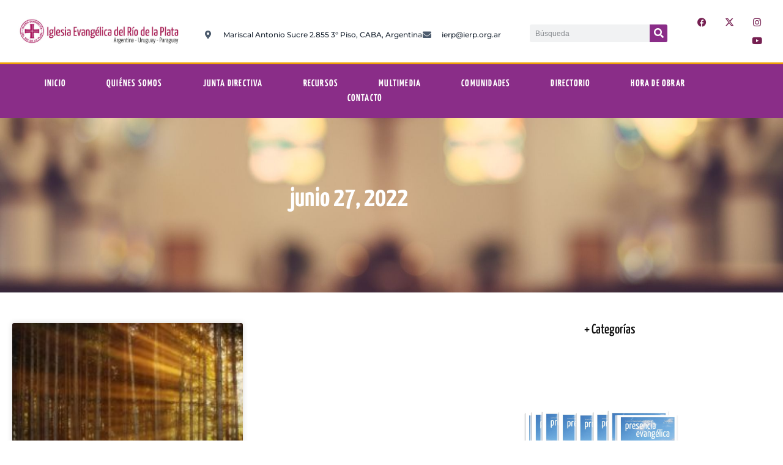

--- FILE ---
content_type: text/html; charset=UTF-8
request_url: https://ierp.org.ar/2022/06/27/?doing_wp_cron=1716452830.6943719387054443359375
body_size: 31741
content:
<!DOCTYPE html>
<html dir="ltr" lang="es" prefix="og: https://ogp.me/ns#">
<head>
	<meta charset="UTF-8">
	<meta name="viewport" content="width=device-width, initial-scale=1.0, viewport-fit=cover" />		<title>junio 27, 2022 - Iglesia Evangélica del Rio de la Plata</title>

		<!-- All in One SEO 4.9.3 - aioseo.com -->
	<meta name="robots" content="max-image-preview:large" />
	<link rel="canonical" href="https://ierp.org.ar/2022/06/27/" />
	<meta name="generator" content="All in One SEO (AIOSEO) 4.9.3" />
		<script type="application/ld+json" class="aioseo-schema">
			{"@context":"https:\/\/schema.org","@graph":[{"@type":"BreadcrumbList","@id":"https:\/\/ierp.org.ar\/2022\/06\/27\/#breadcrumblist","itemListElement":[{"@type":"ListItem","@id":"https:\/\/ierp.org.ar#listItem","position":1,"name":"Inicio","item":"https:\/\/ierp.org.ar","nextItem":{"@type":"ListItem","@id":"https:\/\/ierp.org.ar\/2022\/#listItem","name":2022}},{"@type":"ListItem","@id":"https:\/\/ierp.org.ar\/2022\/#listItem","position":2,"name":2022,"item":"https:\/\/ierp.org.ar\/2022\/","nextItem":{"@type":"ListItem","@id":"https:\/\/ierp.org.ar\/2022\/06\/#listItem","name":"06"},"previousItem":{"@type":"ListItem","@id":"https:\/\/ierp.org.ar#listItem","name":"Inicio"}},{"@type":"ListItem","@id":"https:\/\/ierp.org.ar\/2022\/06\/#listItem","position":3,"name":"06","item":"https:\/\/ierp.org.ar\/2022\/06\/","nextItem":{"@type":"ListItem","@id":"https:\/\/ierp.org.ar\/2022\/06\/27\/#listItem","name":"27"},"previousItem":{"@type":"ListItem","@id":"https:\/\/ierp.org.ar\/2022\/#listItem","name":2022}},{"@type":"ListItem","@id":"https:\/\/ierp.org.ar\/2022\/06\/27\/#listItem","position":4,"name":"27","previousItem":{"@type":"ListItem","@id":"https:\/\/ierp.org.ar\/2022\/06\/#listItem","name":"06"}}]},{"@type":"CollectionPage","@id":"https:\/\/ierp.org.ar\/2022\/06\/27\/#collectionpage","url":"https:\/\/ierp.org.ar\/2022\/06\/27\/","name":"junio 27, 2022 - Iglesia Evang\u00e9lica del Rio de la Plata","inLanguage":"es-ES","isPartOf":{"@id":"https:\/\/ierp.org.ar\/#website"},"breadcrumb":{"@id":"https:\/\/ierp.org.ar\/2022\/06\/27\/#breadcrumblist"}},{"@type":"Organization","@id":"https:\/\/ierp.org.ar\/#organization","name":"Iglesia Evang\u00e9lica del Rio de la Plata","url":"https:\/\/ierp.org.ar\/","sameAs":["https:\/\/www.facebook.com\/IERPcomunica","https:\/\/twitter.com\/iglesia_IERP","https:\/\/www.instagram.com\/iglesia_ierp\/","https:\/\/www.youtube.com\/c\/IERPoficial"]},{"@type":"WebSite","@id":"https:\/\/ierp.org.ar\/#website","url":"https:\/\/ierp.org.ar\/","name":"Iglesia Evang\u00e9lica del Rio de la Plata","inLanguage":"es-ES","publisher":{"@id":"https:\/\/ierp.org.ar\/#organization"}}]}
		</script>
		<!-- All in One SEO -->

            <script type="text/javascript"> var epic_news_ajax_url = 'https://ierp.org.ar/?epic-ajax-request=epic-ne'; </script>
            <link rel='dns-prefetch' href='//www.googletagmanager.com' />
<style id='wp-img-auto-sizes-contain-inline-css'>
img:is([sizes=auto i],[sizes^="auto," i]){contain-intrinsic-size:3000px 1500px}
/*# sourceURL=wp-img-auto-sizes-contain-inline-css */
</style>
<link rel='stylesheet' id='sbi_styles-css' href='https://ierp.org.ar/wp-content/plugins/instagram-feed/css/sbi-styles.min.css?ver=6.10.0' media='all' />
<style id='wp-emoji-styles-inline-css'>

	img.wp-smiley, img.emoji {
		display: inline !important;
		border: none !important;
		box-shadow: none !important;
		height: 1em !important;
		width: 1em !important;
		margin: 0 0.07em !important;
		vertical-align: -0.1em !important;
		background: none !important;
		padding: 0 !important;
	}
/*# sourceURL=wp-emoji-styles-inline-css */
</style>
<link rel='stylesheet' id='wp-block-library-css' href='https://ierp.org.ar/wp-includes/css/dist/block-library/style.min.css?ver=6.9' media='all' />
<link rel='stylesheet' id='aioseo/css/src/vue/standalone/blocks/table-of-contents/global.scss-css' href='https://ierp.org.ar/wp-content/plugins/all-in-one-seo-pack/dist/Lite/assets/css/table-of-contents/global.e90f6d47.css?ver=4.9.3' media='all' />
<style id='theme-blocks-herosection-style-inline-css'>
.wp-block-create-block-herosection{background-color:#21759b;color:#fff;padding:2px}

/*# sourceURL=https://ierp.org.ar/wp-content/themes/hostinger-blog/build/components/blocks/herosection/style-index.css */
</style>
<style id='theme-blocks-featuredpost-style-inline-css'>
.wp-block-create-block-featuredpost{background-color:#21759b;color:#fff;padding:2px}

/*# sourceURL=https://ierp.org.ar/wp-content/themes/hostinger-blog/build/components/blocks/featuredpost/style-index.css */
</style>
<style id='theme-blocks-latestposts-style-inline-css'>
.wp-block-create-block-latestposts{background-color:#21759b;color:#fff;padding:2px}

/*# sourceURL=https://ierp.org.ar/wp-content/themes/hostinger-blog/build/components/blocks/latestposts/style-index.css */
</style>
<style id='theme-blocks-newsletter-form-style-inline-css'>
.wp-block-create-block-latestposts{background-color:#21759b;color:#fff;padding:2px}

/*# sourceURL=https://ierp.org.ar/wp-content/themes/hostinger-blog/build/components/blocks/newsletter/style-index.css */
</style>
<style id='theme-blocks-aboutsection-style-inline-css'>
.hts-about-type-3 .hts-section.hts-about .hts-about-body{text-align:center;width:100%}.hts-about-type-3 .hts-section.hts-about .hts-about-header .hts-about-header-content img{border-radius:0}.hts-about-type-3 .hts-section.hts-about>hr{display:none}.hts-about-type-3 .hts-section.hts-about .hts-details{margin-top:96px}.hts-about-type-3 .hts-section.hts-about .hts-details .hts-gallery img{border-radius:0}.hts-about-type-2 .hts-main{margin:0 auto;max-width:unset}.hts-about-type-2 .hts-section.hts-about{border:0;margin:0 auto 96px 0;max-width:unset;padding:0}.hts-about-type-2 .hts-section.hts-about>hr{display:none}.hts-about-type-2 .hts-section.hts-about .hts-details{margin-top:96px;padding:0 24px}.hts-about-type-2 .hts-section.hts-about .hts-details .hts-gallery img{border-radius:0}.hts-about-type-2 .hts-section.hts-about .hts-about-header{background-color:var(--grey-light);margin:0 auto}.hts-about-type-2 .hts-section.hts-about .hts-about-header .hts-about-header-content{display:grid;grid-template-columns:1fr 1fr;margin:0 auto;max-width:var(--view-width);grid-column-gap:30px;padding:88px 24px}@media screen and (max-width:576px){.hts-about-type-2 .hts-section.hts-about .hts-about-header .hts-about-header-content{grid-template-columns:1fr;padding-bottom:0}}.hts-about-type-2 .hts-section.hts-about .hts-about-header .hts-about-header-content .hts-about-body,.hts-about-type-2 .hts-section.hts-about .hts-about-header .hts-about-header-content img{border-radius:0;margin:auto 0;width:100%}.hts-section.hts-about{margin:96px auto}.hts-section.hts-about .hts-about-header .hts-about-header-content img{border-radius:16px;margin:auto 0;width:100%}.hts-section.hts-about .hts-details{margin:0 auto;max-width:var(--view-width)}.hts-section.hts-about .hts-about-body{width:60%}.hts-section.hts-about .hts-about-body h1{margin-bottom:24px}.hts-section.hts-about .hts-about-body p{margin-bottom:48px}@media screen and (max-width:576px){.hts-section.hts-about .hts-about-body{width:100%}}.hts-section.hts-about .hts-about-story{display:grid;grid-template-columns:1fr 1fr;grid-column-gap:30px}@media screen and (max-width:576px){.hts-section.hts-about .hts-about-story{grid-template-columns:1fr}.hts-section.hts-about .hts-about-story .hts-description{margin-top:40px}}.hts-section.hts-about .hts-skills>.hts-title{margin-bottom:40px}.hts-section.hts-about .hts-skills .hts-skills-content{display:flex;flex-direction:row;gap:30px}@media screen and (max-width:576px){.hts-section.hts-about .hts-skills .hts-skills-content{flex-direction:column}}

/*# sourceURL=https://ierp.org.ar/wp-content/themes/hostinger-blog/build/components/blocks/aboutsection/style-index.css */
</style>
<style id='theme-blocks-disclaimersection-style-inline-css'>
.hts-disclaimer>div{width:70%}.hts-disclaimer .hts-header{margin-top:96px}.hts-disclaimer .hts-details{margin-bottom:96px}.hts-disclaimer p{margin-bottom:16px}@media screen and (max-width:700px){.hts-disclaimer>div{width:100%}.hts-disclaimer .hts-header{margin-top:64px}.hts-disclaimer .hts-details{margin-bottom:64px}}

/*# sourceURL=https://ierp.org.ar/wp-content/themes/hostinger-blog/build/components/blocks/disclaimersection/style-index.css */
</style>
<style id='theme-blocks-contact-form-style-inline-css'>
.wp-block-create-block-latestposts{background-color:#21759b;color:#fff;padding:2px}

/*# sourceURL=https://ierp.org.ar/wp-content/themes/hostinger-blog/build/components/blocks/contactform/style-index.css */
</style>
<style id='global-styles-inline-css'>
:root{--wp--preset--aspect-ratio--square: 1;--wp--preset--aspect-ratio--4-3: 4/3;--wp--preset--aspect-ratio--3-4: 3/4;--wp--preset--aspect-ratio--3-2: 3/2;--wp--preset--aspect-ratio--2-3: 2/3;--wp--preset--aspect-ratio--16-9: 16/9;--wp--preset--aspect-ratio--9-16: 9/16;--wp--preset--color--black: #000000;--wp--preset--color--cyan-bluish-gray: #abb8c3;--wp--preset--color--white: #ffffff;--wp--preset--color--pale-pink: #f78da7;--wp--preset--color--vivid-red: #cf2e2e;--wp--preset--color--luminous-vivid-orange: #ff6900;--wp--preset--color--luminous-vivid-amber: #fcb900;--wp--preset--color--light-green-cyan: #7bdcb5;--wp--preset--color--vivid-green-cyan: #00d084;--wp--preset--color--pale-cyan-blue: #8ed1fc;--wp--preset--color--vivid-cyan-blue: #0693e3;--wp--preset--color--vivid-purple: #9b51e0;--wp--preset--color--main-primary: #6936F5;--wp--preset--color--main-primary-dark: #4f2eeb;--wp--preset--color--main-dark: #36344D;--wp--preset--color--main-light: #FFFFFF;--wp--preset--color--main-grey: #727586;--wp--preset--color--grey-lighter: #DADCE0;--wp--preset--color--grey-light: #F2F3F6;--wp--preset--color--transparent: transparent;--wp--preset--gradient--vivid-cyan-blue-to-vivid-purple: linear-gradient(135deg,rgb(6,147,227) 0%,rgb(155,81,224) 100%);--wp--preset--gradient--light-green-cyan-to-vivid-green-cyan: linear-gradient(135deg,rgb(122,220,180) 0%,rgb(0,208,130) 100%);--wp--preset--gradient--luminous-vivid-amber-to-luminous-vivid-orange: linear-gradient(135deg,rgb(252,185,0) 0%,rgb(255,105,0) 100%);--wp--preset--gradient--luminous-vivid-orange-to-vivid-red: linear-gradient(135deg,rgb(255,105,0) 0%,rgb(207,46,46) 100%);--wp--preset--gradient--very-light-gray-to-cyan-bluish-gray: linear-gradient(135deg,rgb(238,238,238) 0%,rgb(169,184,195) 100%);--wp--preset--gradient--cool-to-warm-spectrum: linear-gradient(135deg,rgb(74,234,220) 0%,rgb(151,120,209) 20%,rgb(207,42,186) 40%,rgb(238,44,130) 60%,rgb(251,105,98) 80%,rgb(254,248,76) 100%);--wp--preset--gradient--blush-light-purple: linear-gradient(135deg,rgb(255,206,236) 0%,rgb(152,150,240) 100%);--wp--preset--gradient--blush-bordeaux: linear-gradient(135deg,rgb(254,205,165) 0%,rgb(254,45,45) 50%,rgb(107,0,62) 100%);--wp--preset--gradient--luminous-dusk: linear-gradient(135deg,rgb(255,203,112) 0%,rgb(199,81,192) 50%,rgb(65,88,208) 100%);--wp--preset--gradient--pale-ocean: linear-gradient(135deg,rgb(255,245,203) 0%,rgb(182,227,212) 50%,rgb(51,167,181) 100%);--wp--preset--gradient--electric-grass: linear-gradient(135deg,rgb(202,248,128) 0%,rgb(113,206,126) 100%);--wp--preset--gradient--midnight: linear-gradient(135deg,rgb(2,3,129) 0%,rgb(40,116,252) 100%);--wp--preset--gradient--primary-white: linear-gradient(#0073aa 49.9%,#fff 50%);--wp--preset--gradient--white-primary: linear-gradient(#fff 49.9%,#0073aa 50%);--wp--preset--font-size--small: 1.125rem;--wp--preset--font-size--medium: clamp(1.25rem, 1.25rem + ((1vw - 0.2rem) * 0.357), 1.5rem);--wp--preset--font-size--large: clamp(1.75rem, 1.75rem + ((1vw - 0.2rem) * 0.357), 2rem);--wp--preset--font-size--x-large: clamp(2.5rem, 2.5rem + ((1vw - 0.2rem) * 0.357), 2.75rem);--wp--preset--font-size--extra-small: 1rem;--wp--preset--font-size--xx-large: clamp(3rem, 3rem + ((1vw - 0.2rem) * 1.071), 3.75rem);--wp--preset--font-family--inter: Inter, sans-serif;--wp--preset--spacing--20: 0.44rem;--wp--preset--spacing--30: 0.67rem;--wp--preset--spacing--40: 1rem;--wp--preset--spacing--50: 1.5rem;--wp--preset--spacing--60: 2.25rem;--wp--preset--spacing--70: 3.38rem;--wp--preset--spacing--80: 5.06rem;--wp--preset--shadow--natural: 6px 6px 9px rgba(0, 0, 0, 0.2);--wp--preset--shadow--deep: 12px 12px 50px rgba(0, 0, 0, 0.4);--wp--preset--shadow--sharp: 6px 6px 0px rgba(0, 0, 0, 0.2);--wp--preset--shadow--outlined: 6px 6px 0px -3px rgb(255, 255, 255), 6px 6px rgb(0, 0, 0);--wp--preset--shadow--crisp: 6px 6px 0px rgb(0, 0, 0);}:root { --wp--style--global--content-size: 1110px;--wp--style--global--wide-size: 1440px; }:where(body) { margin: 0; }.wp-site-blocks { padding-top: var(--wp--style--root--padding-top); padding-bottom: var(--wp--style--root--padding-bottom); }.has-global-padding { padding-right: var(--wp--style--root--padding-right); padding-left: var(--wp--style--root--padding-left); }.has-global-padding > .alignfull { margin-right: calc(var(--wp--style--root--padding-right) * -1); margin-left: calc(var(--wp--style--root--padding-left) * -1); }.has-global-padding :where(:not(.alignfull.is-layout-flow) > .has-global-padding:not(.wp-block-block, .alignfull)) { padding-right: 0; padding-left: 0; }.has-global-padding :where(:not(.alignfull.is-layout-flow) > .has-global-padding:not(.wp-block-block, .alignfull)) > .alignfull { margin-left: 0; margin-right: 0; }.wp-site-blocks > .alignleft { float: left; margin-right: 2em; }.wp-site-blocks > .alignright { float: right; margin-left: 2em; }.wp-site-blocks > .aligncenter { justify-content: center; margin-left: auto; margin-right: auto; }:where(.wp-site-blocks) > * { margin-block-start: 24px; margin-block-end: 0; }:where(.wp-site-blocks) > :first-child { margin-block-start: 0; }:where(.wp-site-blocks) > :last-child { margin-block-end: 0; }:root { --wp--style--block-gap: 24px; }:root :where(.is-layout-flow) > :first-child{margin-block-start: 0;}:root :where(.is-layout-flow) > :last-child{margin-block-end: 0;}:root :where(.is-layout-flow) > *{margin-block-start: 24px;margin-block-end: 0;}:root :where(.is-layout-constrained) > :first-child{margin-block-start: 0;}:root :where(.is-layout-constrained) > :last-child{margin-block-end: 0;}:root :where(.is-layout-constrained) > *{margin-block-start: 24px;margin-block-end: 0;}:root :where(.is-layout-flex){gap: 24px;}:root :where(.is-layout-grid){gap: 24px;}.is-layout-flow > .alignleft{float: left;margin-inline-start: 0;margin-inline-end: 2em;}.is-layout-flow > .alignright{float: right;margin-inline-start: 2em;margin-inline-end: 0;}.is-layout-flow > .aligncenter{margin-left: auto !important;margin-right: auto !important;}.is-layout-constrained > .alignleft{float: left;margin-inline-start: 0;margin-inline-end: 2em;}.is-layout-constrained > .alignright{float: right;margin-inline-start: 2em;margin-inline-end: 0;}.is-layout-constrained > .aligncenter{margin-left: auto !important;margin-right: auto !important;}.is-layout-constrained > :where(:not(.alignleft):not(.alignright):not(.alignfull)){max-width: var(--wp--style--global--content-size);margin-left: auto !important;margin-right: auto !important;}.is-layout-constrained > .alignwide{max-width: var(--wp--style--global--wide-size);}body .is-layout-flex{display: flex;}.is-layout-flex{flex-wrap: wrap;align-items: center;}.is-layout-flex > :is(*, div){margin: 0;}body .is-layout-grid{display: grid;}.is-layout-grid > :is(*, div){margin: 0;}body{background-color: var(--wp--preset--color--main-light);color: var(--wp--preset--color--main-dark);font-family: var(--wp--preset--font-family--system);font-size: var(--wp--preset--font-size--medium);line-height: 1.75;--wp--style--root--padding-top: 0px;--wp--style--root--padding-right: var(--wp--preset--spacing--50);--wp--style--root--padding-bottom: 0px;--wp--style--root--padding-left: var(--wp--preset--spacing--50);}a:where(:not(.wp-element-button)){text-decoration: underline;}:root :where(.wp-element-button, .wp-block-button__link){background-color: #32373c;border-width: 0;color: #fff;font-family: inherit;font-size: inherit;font-style: inherit;font-weight: inherit;letter-spacing: inherit;line-height: inherit;padding-top: calc(0.667em + 2px);padding-right: calc(1.333em + 2px);padding-bottom: calc(0.667em + 2px);padding-left: calc(1.333em + 2px);text-decoration: none;text-transform: inherit;}.has-black-color{color: var(--wp--preset--color--black) !important;}.has-cyan-bluish-gray-color{color: var(--wp--preset--color--cyan-bluish-gray) !important;}.has-white-color{color: var(--wp--preset--color--white) !important;}.has-pale-pink-color{color: var(--wp--preset--color--pale-pink) !important;}.has-vivid-red-color{color: var(--wp--preset--color--vivid-red) !important;}.has-luminous-vivid-orange-color{color: var(--wp--preset--color--luminous-vivid-orange) !important;}.has-luminous-vivid-amber-color{color: var(--wp--preset--color--luminous-vivid-amber) !important;}.has-light-green-cyan-color{color: var(--wp--preset--color--light-green-cyan) !important;}.has-vivid-green-cyan-color{color: var(--wp--preset--color--vivid-green-cyan) !important;}.has-pale-cyan-blue-color{color: var(--wp--preset--color--pale-cyan-blue) !important;}.has-vivid-cyan-blue-color{color: var(--wp--preset--color--vivid-cyan-blue) !important;}.has-vivid-purple-color{color: var(--wp--preset--color--vivid-purple) !important;}.has-main-primary-color{color: var(--wp--preset--color--main-primary) !important;}.has-main-primary-dark-color{color: var(--wp--preset--color--main-primary-dark) !important;}.has-main-dark-color{color: var(--wp--preset--color--main-dark) !important;}.has-main-light-color{color: var(--wp--preset--color--main-light) !important;}.has-main-grey-color{color: var(--wp--preset--color--main-grey) !important;}.has-grey-lighter-color{color: var(--wp--preset--color--grey-lighter) !important;}.has-grey-light-color{color: var(--wp--preset--color--grey-light) !important;}.has-transparent-color{color: var(--wp--preset--color--transparent) !important;}.has-black-background-color{background-color: var(--wp--preset--color--black) !important;}.has-cyan-bluish-gray-background-color{background-color: var(--wp--preset--color--cyan-bluish-gray) !important;}.has-white-background-color{background-color: var(--wp--preset--color--white) !important;}.has-pale-pink-background-color{background-color: var(--wp--preset--color--pale-pink) !important;}.has-vivid-red-background-color{background-color: var(--wp--preset--color--vivid-red) !important;}.has-luminous-vivid-orange-background-color{background-color: var(--wp--preset--color--luminous-vivid-orange) !important;}.has-luminous-vivid-amber-background-color{background-color: var(--wp--preset--color--luminous-vivid-amber) !important;}.has-light-green-cyan-background-color{background-color: var(--wp--preset--color--light-green-cyan) !important;}.has-vivid-green-cyan-background-color{background-color: var(--wp--preset--color--vivid-green-cyan) !important;}.has-pale-cyan-blue-background-color{background-color: var(--wp--preset--color--pale-cyan-blue) !important;}.has-vivid-cyan-blue-background-color{background-color: var(--wp--preset--color--vivid-cyan-blue) !important;}.has-vivid-purple-background-color{background-color: var(--wp--preset--color--vivid-purple) !important;}.has-main-primary-background-color{background-color: var(--wp--preset--color--main-primary) !important;}.has-main-primary-dark-background-color{background-color: var(--wp--preset--color--main-primary-dark) !important;}.has-main-dark-background-color{background-color: var(--wp--preset--color--main-dark) !important;}.has-main-light-background-color{background-color: var(--wp--preset--color--main-light) !important;}.has-main-grey-background-color{background-color: var(--wp--preset--color--main-grey) !important;}.has-grey-lighter-background-color{background-color: var(--wp--preset--color--grey-lighter) !important;}.has-grey-light-background-color{background-color: var(--wp--preset--color--grey-light) !important;}.has-transparent-background-color{background-color: var(--wp--preset--color--transparent) !important;}.has-black-border-color{border-color: var(--wp--preset--color--black) !important;}.has-cyan-bluish-gray-border-color{border-color: var(--wp--preset--color--cyan-bluish-gray) !important;}.has-white-border-color{border-color: var(--wp--preset--color--white) !important;}.has-pale-pink-border-color{border-color: var(--wp--preset--color--pale-pink) !important;}.has-vivid-red-border-color{border-color: var(--wp--preset--color--vivid-red) !important;}.has-luminous-vivid-orange-border-color{border-color: var(--wp--preset--color--luminous-vivid-orange) !important;}.has-luminous-vivid-amber-border-color{border-color: var(--wp--preset--color--luminous-vivid-amber) !important;}.has-light-green-cyan-border-color{border-color: var(--wp--preset--color--light-green-cyan) !important;}.has-vivid-green-cyan-border-color{border-color: var(--wp--preset--color--vivid-green-cyan) !important;}.has-pale-cyan-blue-border-color{border-color: var(--wp--preset--color--pale-cyan-blue) !important;}.has-vivid-cyan-blue-border-color{border-color: var(--wp--preset--color--vivid-cyan-blue) !important;}.has-vivid-purple-border-color{border-color: var(--wp--preset--color--vivid-purple) !important;}.has-main-primary-border-color{border-color: var(--wp--preset--color--main-primary) !important;}.has-main-primary-dark-border-color{border-color: var(--wp--preset--color--main-primary-dark) !important;}.has-main-dark-border-color{border-color: var(--wp--preset--color--main-dark) !important;}.has-main-light-border-color{border-color: var(--wp--preset--color--main-light) !important;}.has-main-grey-border-color{border-color: var(--wp--preset--color--main-grey) !important;}.has-grey-lighter-border-color{border-color: var(--wp--preset--color--grey-lighter) !important;}.has-grey-light-border-color{border-color: var(--wp--preset--color--grey-light) !important;}.has-transparent-border-color{border-color: var(--wp--preset--color--transparent) !important;}.has-vivid-cyan-blue-to-vivid-purple-gradient-background{background: var(--wp--preset--gradient--vivid-cyan-blue-to-vivid-purple) !important;}.has-light-green-cyan-to-vivid-green-cyan-gradient-background{background: var(--wp--preset--gradient--light-green-cyan-to-vivid-green-cyan) !important;}.has-luminous-vivid-amber-to-luminous-vivid-orange-gradient-background{background: var(--wp--preset--gradient--luminous-vivid-amber-to-luminous-vivid-orange) !important;}.has-luminous-vivid-orange-to-vivid-red-gradient-background{background: var(--wp--preset--gradient--luminous-vivid-orange-to-vivid-red) !important;}.has-very-light-gray-to-cyan-bluish-gray-gradient-background{background: var(--wp--preset--gradient--very-light-gray-to-cyan-bluish-gray) !important;}.has-cool-to-warm-spectrum-gradient-background{background: var(--wp--preset--gradient--cool-to-warm-spectrum) !important;}.has-blush-light-purple-gradient-background{background: var(--wp--preset--gradient--blush-light-purple) !important;}.has-blush-bordeaux-gradient-background{background: var(--wp--preset--gradient--blush-bordeaux) !important;}.has-luminous-dusk-gradient-background{background: var(--wp--preset--gradient--luminous-dusk) !important;}.has-pale-ocean-gradient-background{background: var(--wp--preset--gradient--pale-ocean) !important;}.has-electric-grass-gradient-background{background: var(--wp--preset--gradient--electric-grass) !important;}.has-midnight-gradient-background{background: var(--wp--preset--gradient--midnight) !important;}.has-primary-white-gradient-background{background: var(--wp--preset--gradient--primary-white) !important;}.has-white-primary-gradient-background{background: var(--wp--preset--gradient--white-primary) !important;}.has-small-font-size{font-size: var(--wp--preset--font-size--small) !important;}.has-medium-font-size{font-size: var(--wp--preset--font-size--medium) !important;}.has-large-font-size{font-size: var(--wp--preset--font-size--large) !important;}.has-x-large-font-size{font-size: var(--wp--preset--font-size--x-large) !important;}.has-extra-small-font-size{font-size: var(--wp--preset--font-size--extra-small) !important;}.has-xx-large-font-size{font-size: var(--wp--preset--font-size--xx-large) !important;}.has-inter-font-family{font-family: var(--wp--preset--font-family--inter) !important;}
:root :where(.wp-block-pullquote){font-size: 1.5em;line-height: 1.6;}
:root :where(.wp-block-code){color: var(--wp--preset--color--contrast);}
:root :where(.wp-block-comment-author-name){font-size: var(--wp--preset--font-size--small);}
:root :where(.wp-block-comment-date){font-size: var(--wp--preset--font-size--small);}
:root :where(.wp-block-comment-edit-link){font-size: var(--wp--preset--font-size--small);}
:root :where(.wp-block-comment-reply-link){font-size: var(--wp--preset--font-size--small);}
:root :where(.wp-block-navigation){font-size: var(--wp--preset--font-size--medium);font-weight: 700;}
:root :where(.wp-block-navigation a:where(:not(.wp-element-button))){color: var(--wp--preset--color--main-dark);text-decoration: underline;}
:root :where(.wp-block-navigation a:where(:not(.wp-element-button)):hover){color: var(--wp--preset--color--main-primary-dark);text-decoration: none;}
:root :where(.wp-block-navigation a:where(:not(.wp-element-button)):focus){color: var(--wp--preset--color--main-primary-dark);}
:root :where(.wp-block-navigation a:where(:not(.wp-element-button)):active){color: var(--wp--preset--color--main-primary-dark);}
:root :where(.wp-block-post-author){font-size: var(--wp--preset--font-size--extra-small);}
:root :where(.wp-block-post-date){font-size: var(--wp--preset--font-size--extra-small);}
:root :where(.wp-block-post-navigation-link){font-weight: 700;}
:root :where(.wp-block-post-terms){font-size: var(--wp--preset--font-size--extra-small);}
:root :where(.wp-block-post-title){font-size: var(--wp--preset--font-size--x-large);}
:root :where(.wp-block-query-pagination){font-weight: 700;}
:root :where(.wp-block-query-title){font-size: var(--wp--preset--font-size--x-large);}
:root :where(.wp-block-site-title){font-size: var(--wp--preset--font-size--medium);}
/*# sourceURL=global-styles-inline-css */
</style>
<link rel='stylesheet' id='ctf_styles-css' href='https://ierp.org.ar/wp-content/plugins/custom-twitter-feeds/css/ctf-styles.min.css?ver=2.3.1' media='all' />
<link rel='stylesheet' id='sbtt-style-css' href='https://ierp.org.ar/wp-content/plugins/simple-back-to-top//css/sbtt-front.css?ver=6.9' media='all' />
<link rel='stylesheet' id='mc4wp-form-themes-css' href='https://ierp.org.ar/wp-content/plugins/mailchimp-for-wp/assets/css/form-themes.css?ver=4.11.1' media='all' />
<link rel='stylesheet' id='hostinger-blog-theme-style-css' href='https://ierp.org.ar/wp-content/themes/hostinger-blog/build/styles/main.css?ver=1.4.17' media='all' />
<link rel='stylesheet' id='elementor-frontend-css' href='https://ierp.org.ar/wp-content/plugins/elementor/assets/css/frontend.min.css?ver=3.34.3' media='all' />
<style id='elementor-frontend-inline-css'>
.elementor-kit-17271{--e-global-color-primary:#751F51;--e-global-color-secondary:#54595F;--e-global-color-text:#7A7A7A;--e-global-color-accent:#751F51;--e-global-typography-primary-font-family:"Yanone Kaffeesatz";--e-global-typography-primary-font-weight:600;--e-global-typography-secondary-font-family:"Nunito Sans";--e-global-typography-secondary-font-weight:400;--e-global-typography-text-font-family:"Nunito Sans";--e-global-typography-text-font-weight:400;--e-global-typography-accent-font-family:"Roboto";--e-global-typography-accent-font-weight:500;font-family:"Nunito Sans", Sans-serif;}.elementor-kit-17271 button,.elementor-kit-17271 input[type="button"],.elementor-kit-17271 input[type="submit"],.elementor-kit-17271 .elementor-button{background-color:#8A2D88;font-family:"Yanone Kaffeesatz", Sans-serif;color:#FFFFFF;}.elementor-kit-17271 button:hover,.elementor-kit-17271 button:focus,.elementor-kit-17271 input[type="button"]:hover,.elementor-kit-17271 input[type="button"]:focus,.elementor-kit-17271 input[type="submit"]:hover,.elementor-kit-17271 input[type="submit"]:focus,.elementor-kit-17271 .elementor-button:hover,.elementor-kit-17271 .elementor-button:focus{background-color:#000000;}.elementor-kit-17271 e-page-transition{background-color:#FFBC7D;}.elementor-kit-17271 a{color:#751F51;font-family:"Yanone Kaffeesatz", Sans-serif;}.elementor-kit-17271 h1{font-family:"Yanone Kaffeesatz", Sans-serif;font-weight:bold;}.elementor-kit-17271 h2{font-family:"Yanone Kaffeesatz", Sans-serif;}.elementor-kit-17271 h3{font-family:"Yanone Kaffeesatz", Sans-serif;}.elementor-kit-17271 h4{font-family:"Yanone Kaffeesatz", Sans-serif;}.elementor-kit-17271 h5{font-family:"Yanone Kaffeesatz", Sans-serif;}.elementor-kit-17271 h6{font-family:"Yanone Kaffeesatz", Sans-serif;}.elementor-section.elementor-section-boxed > .elementor-container{max-width:1140px;}.e-con{--container-max-width:1140px;}.elementor-widget:not(:last-child){margin-block-end:20px;}.elementor-element{--widgets-spacing:20px 20px;--widgets-spacing-row:20px;--widgets-spacing-column:20px;}{}h1.entry-title{display:var(--page-title-display);}@media(max-width:1024px){.elementor-section.elementor-section-boxed > .elementor-container{max-width:1024px;}.e-con{--container-max-width:1024px;}}@media(max-width:767px){.elementor-section.elementor-section-boxed > .elementor-container{max-width:767px;}.e-con{--container-max-width:767px;}}
.elementor-17277 .elementor-element.elementor-element-14aa8df5 > .elementor-container > .elementor-column > .elementor-widget-wrap{align-content:center;align-items:center;}.elementor-17277 .elementor-element.elementor-element-14aa8df5 > .elementor-container{max-width:1500px;}.elementor-17277 .elementor-element.elementor-element-14aa8df5{transition:background 0.3s, border 0.3s, border-radius 0.3s, box-shadow 0.3s;padding:20px 20px 20px 20px;}.elementor-17277 .elementor-element.elementor-element-14aa8df5 > .elementor-background-overlay{transition:background 0.3s, border-radius 0.3s, opacity 0.3s;}.elementor-17277 .elementor-element.elementor-element-9eb74b8{text-align:start;}.elementor-17277 .elementor-element.elementor-element-9eb74b8 img{width:100%;}.elementor-17277 .elementor-element.elementor-element-3dd2dba > .elementor-element-populated{margin:0px 0px 0px 0px;--e-column-margin-right:0px;--e-column-margin-left:0px;padding:0px 0px 0px 0px;}.elementor-17277 .elementor-element.elementor-element-ed4452a > .elementor-container{min-height:5px;}.elementor-17277 .elementor-element.elementor-element-ed4452a{margin-top:0px;margin-bottom:0px;}.elementor-bc-flex-widget .elementor-17277 .elementor-element.elementor-element-4fb5b33.elementor-column .elementor-widget-wrap{align-items:center;}.elementor-17277 .elementor-element.elementor-element-4fb5b33.elementor-column.elementor-element[data-element_type="column"] > .elementor-widget-wrap.elementor-element-populated{align-content:center;align-items:center;}.elementor-17277 .elementor-element.elementor-element-8f33625 > .elementor-widget-container{margin:12px 0px 0px 0px;padding:0px 0px 0px 0px;}.elementor-17277 .elementor-element.elementor-element-8f33625 .elementor-icon-list-items:not(.elementor-inline-items) .elementor-icon-list-item:not(:last-child){padding-block-end:calc(50px/2);}.elementor-17277 .elementor-element.elementor-element-8f33625 .elementor-icon-list-items:not(.elementor-inline-items) .elementor-icon-list-item:not(:first-child){margin-block-start:calc(50px/2);}.elementor-17277 .elementor-element.elementor-element-8f33625 .elementor-icon-list-items.elementor-inline-items .elementor-icon-list-item{margin-inline:calc(50px/2);}.elementor-17277 .elementor-element.elementor-element-8f33625 .elementor-icon-list-items.elementor-inline-items{margin-inline:calc(-50px/2);}.elementor-17277 .elementor-element.elementor-element-8f33625 .elementor-icon-list-items.elementor-inline-items .elementor-icon-list-item:after{inset-inline-end:calc(-50px/2);}.elementor-17277 .elementor-element.elementor-element-8f33625 .elementor-icon-list-icon i{color:#4c5b6d;transition:color 0.3s;}.elementor-17277 .elementor-element.elementor-element-8f33625 .elementor-icon-list-icon svg{fill:#4c5b6d;transition:fill 0.3s;}.elementor-17277 .elementor-element.elementor-element-8f33625{--e-icon-list-icon-size:14px;--icon-vertical-offset:0px;}.elementor-17277 .elementor-element.elementor-element-8f33625 .elementor-icon-list-icon{padding-inline-end:10px;}.elementor-17277 .elementor-element.elementor-element-8f33625 .elementor-icon-list-item > .elementor-icon-list-text, .elementor-17277 .elementor-element.elementor-element-8f33625 .elementor-icon-list-item > a{font-family:"Montserrat", Sans-serif;font-size:12px;font-weight:500;line-height:2.5em;}.elementor-17277 .elementor-element.elementor-element-8f33625 .elementor-icon-list-text{color:#192431;transition:color 0.3s;}.elementor-bc-flex-widget .elementor-17277 .elementor-element.elementor-element-16e8286.elementor-column .elementor-widget-wrap{align-items:center;}.elementor-17277 .elementor-element.elementor-element-16e8286.elementor-column.elementor-element[data-element_type="column"] > .elementor-widget-wrap.elementor-element-populated{align-content:center;align-items:center;}.elementor-17277 .elementor-element.elementor-element-16e8286 > .elementor-element-populated{margin:0px 0px 0px 20px;--e-column-margin-right:0px;--e-column-margin-left:20px;padding:0px 0px 0px 0px;}.elementor-17277 .elementor-element.elementor-element-1c2d322 > .elementor-widget-container{margin:7px 0px 0px 0px;}.elementor-17277 .elementor-element.elementor-element-1c2d322 .elementor-search-form__container{min-height:29px;}.elementor-17277 .elementor-element.elementor-element-1c2d322 .elementor-search-form__submit{min-width:29px;background-color:#8A2D88;}body:not(.rtl) .elementor-17277 .elementor-element.elementor-element-1c2d322 .elementor-search-form__icon{padding-left:calc(29px / 3);}body.rtl .elementor-17277 .elementor-element.elementor-element-1c2d322 .elementor-search-form__icon{padding-right:calc(29px / 3);}.elementor-17277 .elementor-element.elementor-element-1c2d322 .elementor-search-form__input, .elementor-17277 .elementor-element.elementor-element-1c2d322.elementor-search-form--button-type-text .elementor-search-form__submit{padding-left:calc(29px / 3);padding-right:calc(29px / 3);}.elementor-17277 .elementor-element.elementor-element-1c2d322 input[type="search"].elementor-search-form__input{font-size:12px;}.elementor-17277 .elementor-element.elementor-element-1c2d322:not(.elementor-search-form--skin-full_screen) .elementor-search-form__container{border-radius:3px;}.elementor-17277 .elementor-element.elementor-element-1c2d322.elementor-search-form--skin-full_screen input[type="search"].elementor-search-form__input{border-radius:3px;}.elementor-bc-flex-widget .elementor-17277 .elementor-element.elementor-element-bbe5c11.elementor-column .elementor-widget-wrap{align-items:center;}.elementor-17277 .elementor-element.elementor-element-bbe5c11.elementor-column.elementor-element[data-element_type="column"] > .elementor-widget-wrap.elementor-element-populated{align-content:center;align-items:center;}.elementor-17277 .elementor-element.elementor-element-bab4877{--grid-template-columns:repeat(0, auto);--icon-size:15px;--grid-column-gap:11px;--grid-row-gap:0px;}.elementor-17277 .elementor-element.elementor-element-bab4877 .elementor-widget-container{text-align:right;}.elementor-17277 .elementor-element.elementor-element-bab4877 > .elementor-widget-container{margin:0px 0px 0px 0px;padding:0px 0px 0px 0px;}.elementor-17277 .elementor-element.elementor-element-bab4877 .elementor-social-icon{background-color:rgba(0,0,0,0);}.elementor-17277 .elementor-element.elementor-element-bab4877 .elementor-social-icon i{color:#751F51;}.elementor-17277 .elementor-element.elementor-element-bab4877 .elementor-social-icon svg{fill:#751F51;}.elementor-17277 .elementor-element.elementor-element-bab4877 .elementor-social-icon:hover{background-color:#5A3377;}.elementor-17277 .elementor-element.elementor-element-bab4877 .elementor-social-icon:hover i{color:#FFFFFF;}.elementor-17277 .elementor-element.elementor-element-bab4877 .elementor-social-icon:hover svg{fill:#FFFFFF;}.elementor-17277 .elementor-element.elementor-element-6ffe7587 > .elementor-container > .elementor-column > .elementor-widget-wrap{align-content:center;align-items:center;}.elementor-17277 .elementor-element.elementor-element-6ffe7587:not(.elementor-motion-effects-element-type-background), .elementor-17277 .elementor-element.elementor-element-6ffe7587 > .elementor-motion-effects-container > .elementor-motion-effects-layer{background-color:#8A2D88;}.elementor-17277 .elementor-element.elementor-element-6ffe7587 > .elementor-container{max-width:1400px;}.elementor-17277 .elementor-element.elementor-element-6ffe7587{border-style:solid;border-width:3px 0px 0px 0px;border-color:#EFA208;transition:background 0.3s, border 0.3s, border-radius 0.3s, box-shadow 0.3s;margin-top:0px;margin-bottom:0px;padding:0em 0em 0em 0em;}.elementor-17277 .elementor-element.elementor-element-6ffe7587 > .elementor-background-overlay{transition:background 0.3s, border-radius 0.3s, opacity 0.3s;}.elementor-17277 .elementor-element.elementor-element-163e1bc5 > .elementor-element-populated{margin:0px 0px 0px 0px;--e-column-margin-right:0px;--e-column-margin-left:0px;padding:020px 0px 20px 0px;}.elementor-17277 .elementor-element.elementor-element-4c3746b7 > .elementor-widget-container{margin:0px 0px 0px 0px;padding:0px 0px 0px 0px;}.elementor-17277 .elementor-element.elementor-element-4c3746b7 .elementor-menu-toggle{margin-right:auto;}.elementor-17277 .elementor-element.elementor-element-4c3746b7 .elementor-nav-menu .elementor-item{font-family:"Yanone Kaffeesatz", Sans-serif;font-size:16px;font-weight:700;text-transform:uppercase;letter-spacing:1.2px;}.elementor-17277 .elementor-element.elementor-element-4c3746b7 .elementor-nav-menu--main .elementor-item{color:#ffffff;fill:#ffffff;padding-left:33px;padding-right:33px;padding-top:2px;padding-bottom:2px;}.elementor-17277 .elementor-element.elementor-element-4c3746b7 .elementor-nav-menu--main .elementor-item:hover,
					.elementor-17277 .elementor-element.elementor-element-4c3746b7 .elementor-nav-menu--main .elementor-item.elementor-item-active,
					.elementor-17277 .elementor-element.elementor-element-4c3746b7 .elementor-nav-menu--main .elementor-item.highlighted,
					.elementor-17277 .elementor-element.elementor-element-4c3746b7 .elementor-nav-menu--main .elementor-item:focus{color:#3F0928;}.elementor-17277 .elementor-element.elementor-element-4c3746b7 .elementor-nav-menu--main:not(.e--pointer-framed) .elementor-item:before,
					.elementor-17277 .elementor-element.elementor-element-4c3746b7 .elementor-nav-menu--main:not(.e--pointer-framed) .elementor-item:after{background-color:#f1f1f1;}.elementor-17277 .elementor-element.elementor-element-4c3746b7 .e--pointer-framed .elementor-item:before,
					.elementor-17277 .elementor-element.elementor-element-4c3746b7 .e--pointer-framed .elementor-item:after{border-color:#f1f1f1;}.elementor-17277 .elementor-element.elementor-element-4c3746b7 .elementor-nav-menu--dropdown a:hover,
					.elementor-17277 .elementor-element.elementor-element-4c3746b7 .elementor-nav-menu--dropdown a:focus,
					.elementor-17277 .elementor-element.elementor-element-4c3746b7 .elementor-nav-menu--dropdown a.elementor-item-active,
					.elementor-17277 .elementor-element.elementor-element-4c3746b7 .elementor-nav-menu--dropdown a.highlighted,
					.elementor-17277 .elementor-element.elementor-element-4c3746b7 .elementor-menu-toggle:hover,
					.elementor-17277 .elementor-element.elementor-element-4c3746b7 .elementor-menu-toggle:focus{color:#FFFFFF;}.elementor-17277 .elementor-element.elementor-element-4c3746b7 .elementor-nav-menu--dropdown a:hover,
					.elementor-17277 .elementor-element.elementor-element-4c3746b7 .elementor-nav-menu--dropdown a:focus,
					.elementor-17277 .elementor-element.elementor-element-4c3746b7 .elementor-nav-menu--dropdown a.elementor-item-active,
					.elementor-17277 .elementor-element.elementor-element-4c3746b7 .elementor-nav-menu--dropdown a.highlighted{background-color:#ABA8A5;}.elementor-17277 .elementor-element.elementor-element-4c3746b7 .elementor-nav-menu--dropdown .elementor-item, .elementor-17277 .elementor-element.elementor-element-4c3746b7 .elementor-nav-menu--dropdown  .elementor-sub-item{font-family:"Yanone Kaffeesatz", Sans-serif;}.elementor-17277 .elementor-element.elementor-element-4c3746b7 div.elementor-menu-toggle{color:#ffffff;}.elementor-17277 .elementor-element.elementor-element-4c3746b7 div.elementor-menu-toggle svg{fill:#ffffff;}.elementor-17277 .elementor-element.elementor-element-e058c48{--grid-template-columns:repeat(0, auto);--icon-size:15px;--grid-column-gap:11px;--grid-row-gap:0px;}.elementor-17277 .elementor-element.elementor-element-e058c48 .elementor-widget-container{text-align:right;}.elementor-17277 .elementor-element.elementor-element-e058c48 > .elementor-widget-container{margin:0px 0px 0px 0px;padding:0px 0px 0px 0px;}.elementor-17277 .elementor-element.elementor-element-e058c48 .elementor-social-icon{background-color:rgba(0,0,0,0);}.elementor-17277 .elementor-element.elementor-element-e058c48 .elementor-social-icon i{color:#FFFFFF;}.elementor-17277 .elementor-element.elementor-element-e058c48 .elementor-social-icon svg{fill:#FFFFFF;}.elementor-17277 .elementor-element.elementor-element-e058c48 .elementor-social-icon:hover{background-color:#5A3377;}.elementor-17277 .elementor-element.elementor-element-57f5c44 .elementor-search-form{text-align:center;}.elementor-17277 .elementor-element.elementor-element-57f5c44 .elementor-search-form__toggle{--e-search-form-toggle-size:29px;--e-search-form-toggle-color:#FFFFFF;}.elementor-17277 .elementor-element.elementor-element-57f5c44:not(.elementor-search-form--skin-full_screen) .elementor-search-form__container{border-radius:3px;}.elementor-17277 .elementor-element.elementor-element-57f5c44.elementor-search-form--skin-full_screen input[type="search"].elementor-search-form__input{border-radius:3px;}.elementor-theme-builder-content-area{height:400px;}.elementor-location-header:before, .elementor-location-footer:before{content:"";display:table;clear:both;}@media(max-width:1024px){.elementor-17277 .elementor-element.elementor-element-14aa8df5{padding:0px 20px 0px 20px;}.elementor-17277 .elementor-element.elementor-element-6ffe7587{padding:10px 10px 10px 10px;}.elementor-17277 .elementor-element.elementor-element-4c3746b7 .elementor-nav-menu--main > .elementor-nav-menu > li > .elementor-nav-menu--dropdown, .elementor-17277 .elementor-element.elementor-element-4c3746b7 .elementor-nav-menu__container.elementor-nav-menu--dropdown{margin-top:13px !important;}}@media(max-width:767px){.elementor-17277 .elementor-element.elementor-element-14aa8df5{padding:20px 20px 20px 20px;}.elementor-17277 .elementor-element.elementor-element-3a140844{width:100%;}.elementor-17277 .elementor-element.elementor-element-3dd2dba{width:100%;}.elementor-17277 .elementor-element.elementor-element-4fb5b33{width:33%;}.elementor-17277 .elementor-element.elementor-element-8f33625{--e-icon-list-icon-size:25px;}.elementor-17277 .elementor-element.elementor-element-bbe5c11{width:33%;}.elementor-17277 .elementor-element.elementor-element-6ffe7587{margin-top:0px;margin-bottom:0px;padding:0px 0px 0px 0px;}.elementor-17277 .elementor-element.elementor-element-163e1bc5{width:10%;}.elementor-17277 .elementor-element.elementor-element-4c3746b7 > .elementor-widget-container{margin:0px 0px 0px 10px;}.elementor-17277 .elementor-element.elementor-element-4c3746b7 .elementor-nav-menu .elementor-item{font-size:17px;}.elementor-17277 .elementor-element.elementor-element-4c3746b7 .elementor-nav-menu--main .elementor-item{padding-left:0px;padding-right:0px;}.elementor-17277 .elementor-element.elementor-element-4c3746b7 .elementor-nav-menu--dropdown .elementor-item, .elementor-17277 .elementor-element.elementor-element-4c3746b7 .elementor-nav-menu--dropdown  .elementor-sub-item{font-size:16px;}.elementor-17277 .elementor-element.elementor-element-4c3746b7 .elementor-nav-menu--dropdown a{padding-top:7px;padding-bottom:7px;}.elementor-17277 .elementor-element.elementor-element-4c3746b7 .elementor-nav-menu--main > .elementor-nav-menu > li > .elementor-nav-menu--dropdown, .elementor-17277 .elementor-element.elementor-element-4c3746b7 .elementor-nav-menu__container.elementor-nav-menu--dropdown{margin-top:15px !important;}.elementor-17277 .elementor-element.elementor-element-894783d{width:25%;}.elementor-17277 .elementor-element.elementor-element-894783d > .elementor-element-populated{margin:0px 0px 0px 0px;--e-column-margin-right:0px;--e-column-margin-left:0px;padding:0px 0px 0px 0px;}.elementor-17277 .elementor-element.elementor-element-b18297a img{width:73%;}.elementor-17277 .elementor-element.elementor-element-40aca56{width:65%;}.elementor-bc-flex-widget .elementor-17277 .elementor-element.elementor-element-40aca56.elementor-column .elementor-widget-wrap{align-items:center;}.elementor-17277 .elementor-element.elementor-element-40aca56.elementor-column.elementor-element[data-element_type="column"] > .elementor-widget-wrap.elementor-element-populated{align-content:center;align-items:center;}.elementor-17277 .elementor-element.elementor-element-40aca56.elementor-column > .elementor-widget-wrap{justify-content:center;}.elementor-17277 .elementor-element.elementor-element-40aca56 > .elementor-element-populated{margin:6px 0px 0px 9px;--e-column-margin-right:0px;--e-column-margin-left:9px;padding:0px 0px 0px 0px;}.elementor-17277 .elementor-element.elementor-element-e058c48{width:auto;max-width:auto;--grid-column-gap:1px;}.elementor-17277 .elementor-element.elementor-element-e058c48 > .elementor-widget-container{margin:15px 0px 0px 0px;padding:0px 0px 0px 0px;}.elementor-17277 .elementor-element.elementor-element-57f5c44{width:auto;max-width:auto;}.elementor-17277 .elementor-element.elementor-element-57f5c44 > .elementor-widget-container{margin:-7px 0px 0px 6px;}}@media(min-width:768px){.elementor-17277 .elementor-element.elementor-element-3a140844{width:23.026%;}.elementor-17277 .elementor-element.elementor-element-3dd2dba{width:76.974%;}.elementor-17277 .elementor-element.elementor-element-4fb5b33{width:56.608%;}.elementor-17277 .elementor-element.elementor-element-16e8286{width:25.692%;}.elementor-17277 .elementor-element.elementor-element-bbe5c11{width:16.935%;}.elementor-17277 .elementor-element.elementor-element-163e1bc5{width:93.184%;}.elementor-17277 .elementor-element.elementor-element-894783d{width:3.897%;}.elementor-17277 .elementor-element.elementor-element-40aca56{width:2.194%;}}@media(max-width:1024px) and (min-width:768px){.elementor-17277 .elementor-element.elementor-element-3a140844{width:80%;}.elementor-17277 .elementor-element.elementor-element-3dd2dba{width:80%;}}
.elementor-17366 .elementor-element.elementor-element-3f7f647:not(.elementor-motion-effects-element-type-background), .elementor-17366 .elementor-element.elementor-element-3f7f647 > .elementor-motion-effects-container > .elementor-motion-effects-layer{background-color:#E1E1E1;}.elementor-17366 .elementor-element.elementor-element-3f7f647{transition:background 0.3s, border 0.3s, border-radius 0.3s, box-shadow 0.3s;margin-top:0px;margin-bottom:0px;padding:20px 0px 20px 0px;}.elementor-17366 .elementor-element.elementor-element-3f7f647 > .elementor-background-overlay{transition:background 0.3s, border-radius 0.3s, opacity 0.3s;}.elementor-17366 .elementor-element.elementor-element-902f660{text-align:center;}.elementor-17366 .elementor-element.elementor-element-902f660 .elementor-heading-title{text-transform:uppercase;}.elementor-17366 .elementor-element.elementor-element-3066715 > .elementor-widget-container{margin:-21px 0px 0px 0px;padding:0px 0px 0px 0px;}.elementor-17366 .elementor-element.elementor-element-490ddf13:not(.elementor-motion-effects-element-type-background), .elementor-17366 .elementor-element.elementor-element-490ddf13 > .elementor-motion-effects-container > .elementor-motion-effects-layer{background-color:#000000;}.elementor-17366 .elementor-element.elementor-element-490ddf13 > .elementor-background-overlay{background-color:#111416;opacity:0.97;transition:background 0.3s, border-radius 0.3s, opacity 0.3s;}.elementor-17366 .elementor-element.elementor-element-490ddf13 > .elementor-container{max-width:1300px;}.elementor-17366 .elementor-element.elementor-element-490ddf13{transition:background 0.3s, border 0.3s, border-radius 0.3s, box-shadow 0.3s;padding:60px 80px 60px 80px;}.elementor-17366 .elementor-element.elementor-element-3fcc5a53 > .elementor-widget-wrap > .elementor-widget:not(.elementor-widget__width-auto):not(.elementor-widget__width-initial):not(:last-child):not(.elementor-absolute){margin-block-end:16px;}.elementor-17366 .elementor-element.elementor-element-3fcc5a53 > .elementor-element-populated, .elementor-17366 .elementor-element.elementor-element-3fcc5a53 > .elementor-element-populated > .elementor-background-overlay, .elementor-17366 .elementor-element.elementor-element-3fcc5a53 > .elementor-background-slideshow{border-radius:4px 4px 4px 4px;}.elementor-17366 .elementor-element.elementor-element-3fcc5a53 > .elementor-element-populated{box-shadow:0px 3px 12px 0px rgba(0,0,0,0.03);transition:background 0.3s, border 0.3s, border-radius 0.3s, box-shadow 0.3s;}.elementor-17366 .elementor-element.elementor-element-3fcc5a53 > .elementor-element-populated > .elementor-background-overlay{transition:background 0.3s, border-radius 0.3s, opacity 0.3s;}.elementor-17366 .elementor-element.elementor-element-7916ff86 .elementor-heading-title{font-family:"Roboto", Sans-serif;font-size:0.75rem;font-weight:500;text-transform:uppercase;letter-spacing:1px;color:#ffffff;}.elementor-17366 .elementor-element.elementor-element-570d0b47 .elementor-icon-list-items:not(.elementor-inline-items) .elementor-icon-list-item:not(:last-child){padding-block-end:calc(8px/2);}.elementor-17366 .elementor-element.elementor-element-570d0b47 .elementor-icon-list-items:not(.elementor-inline-items) .elementor-icon-list-item:not(:first-child){margin-block-start:calc(8px/2);}.elementor-17366 .elementor-element.elementor-element-570d0b47 .elementor-icon-list-items.elementor-inline-items .elementor-icon-list-item{margin-inline:calc(8px/2);}.elementor-17366 .elementor-element.elementor-element-570d0b47 .elementor-icon-list-items.elementor-inline-items{margin-inline:calc(-8px/2);}.elementor-17366 .elementor-element.elementor-element-570d0b47 .elementor-icon-list-items.elementor-inline-items .elementor-icon-list-item:after{inset-inline-end:calc(-8px/2);}.elementor-17366 .elementor-element.elementor-element-570d0b47 .elementor-icon-list-icon i{color:#cc9955;transition:color 0.3s;}.elementor-17366 .elementor-element.elementor-element-570d0b47 .elementor-icon-list-icon svg{fill:#cc9955;transition:fill 0.3s;}.elementor-17366 .elementor-element.elementor-element-570d0b47{--e-icon-list-icon-size:16px;--icon-vertical-offset:0px;}.elementor-17366 .elementor-element.elementor-element-570d0b47 .elementor-icon-list-icon{padding-inline-end:0px;}.elementor-17366 .elementor-element.elementor-element-570d0b47 .elementor-icon-list-item > .elementor-icon-list-text, .elementor-17366 .elementor-element.elementor-element-570d0b47 .elementor-icon-list-item > a{font-family:"Roboto", Sans-serif;font-size:0.875rem;line-height:1.5em;}.elementor-17366 .elementor-element.elementor-element-570d0b47 .elementor-icon-list-text{color:rgba(255,255,255,0.7);transition:color 0.3s;}.elementor-17366 .elementor-element.elementor-element-570d0b47 .elementor-icon-list-item:hover .elementor-icon-list-text{color:#FFFFFF;}.elementor-17366 .elementor-element.elementor-element-7aec1b43 > .elementor-widget-wrap > .elementor-widget:not(.elementor-widget__width-auto):not(.elementor-widget__width-initial):not(:last-child):not(.elementor-absolute){margin-block-end:16px;}.elementor-17366 .elementor-element.elementor-element-1e0bba49 > .elementor-widget-container{margin:0px 0px 0px 0px;}.elementor-17366 .elementor-element.elementor-element-1e0bba49 .elementor-heading-title{font-family:"Roboto", Sans-serif;font-size:0.75rem;font-weight:500;text-transform:uppercase;letter-spacing:1px;color:#ffffff;}.elementor-17366 .elementor-element.elementor-element-468f3f98 .elementor-icon-list-items:not(.elementor-inline-items) .elementor-icon-list-item:not(:last-child){padding-block-end:calc(8px/2);}.elementor-17366 .elementor-element.elementor-element-468f3f98 .elementor-icon-list-items:not(.elementor-inline-items) .elementor-icon-list-item:not(:first-child){margin-block-start:calc(8px/2);}.elementor-17366 .elementor-element.elementor-element-468f3f98 .elementor-icon-list-items.elementor-inline-items .elementor-icon-list-item{margin-inline:calc(8px/2);}.elementor-17366 .elementor-element.elementor-element-468f3f98 .elementor-icon-list-items.elementor-inline-items{margin-inline:calc(-8px/2);}.elementor-17366 .elementor-element.elementor-element-468f3f98 .elementor-icon-list-items.elementor-inline-items .elementor-icon-list-item:after{inset-inline-end:calc(-8px/2);}.elementor-17366 .elementor-element.elementor-element-468f3f98 .elementor-icon-list-icon i{color:#751F51;transition:color 0.3s;}.elementor-17366 .elementor-element.elementor-element-468f3f98 .elementor-icon-list-icon svg{fill:#751F51;transition:fill 0.3s;}.elementor-17366 .elementor-element.elementor-element-468f3f98{--e-icon-list-icon-size:16px;--icon-vertical-offset:0px;}.elementor-17366 .elementor-element.elementor-element-468f3f98 .elementor-icon-list-icon{padding-inline-end:16px;}.elementor-17366 .elementor-element.elementor-element-468f3f98 .elementor-icon-list-item > .elementor-icon-list-text, .elementor-17366 .elementor-element.elementor-element-468f3f98 .elementor-icon-list-item > a{font-family:"Roboto", Sans-serif;font-size:0.875rem;line-height:1.5em;}.elementor-17366 .elementor-element.elementor-element-468f3f98 .elementor-icon-list-text{color:rgba(255,255,255,0.7);transition:color 0.3s;}.elementor-17366 .elementor-element.elementor-element-468f3f98 .elementor-icon-list-item:hover .elementor-icon-list-text{color:#FFFFFF;}.elementor-17366 .elementor-element.elementor-element-6d3350f0 > .elementor-widget-wrap > .elementor-widget:not(.elementor-widget__width-auto):not(.elementor-widget__width-initial):not(:last-child):not(.elementor-absolute){margin-block-end:16px;}.elementor-17366 .elementor-element.elementor-element-6d3350f0 > .elementor-element-populated, .elementor-17366 .elementor-element.elementor-element-6d3350f0 > .elementor-element-populated > .elementor-background-overlay, .elementor-17366 .elementor-element.elementor-element-6d3350f0 > .elementor-background-slideshow{border-radius:4px 4px 4px 4px;}.elementor-17366 .elementor-element.elementor-element-6d3350f0 > .elementor-element-populated{box-shadow:0px 3px 12px 0px rgba(0,0,0,0.03);transition:background 0.3s, border 0.3s, border-radius 0.3s, box-shadow 0.3s;}.elementor-17366 .elementor-element.elementor-element-6d3350f0 > .elementor-element-populated > .elementor-background-overlay{transition:background 0.3s, border-radius 0.3s, opacity 0.3s;}.elementor-17366 .elementor-element.elementor-element-3eb80c06 > .elementor-widget-container{margin:0px 0px 0px 0px;padding:0px 0px 0px 0px;}.elementor-17366 .elementor-element.elementor-element-3eb80c06 .elementor-heading-title{font-family:"Roboto", Sans-serif;font-size:0.75rem;font-weight:500;text-transform:uppercase;letter-spacing:1px;color:#ffffff;}.elementor-17366 .elementor-element.elementor-element-ba38eec .elementor-icon-list-items:not(.elementor-inline-items) .elementor-icon-list-item:not(:last-child){padding-block-end:calc(8px/2);}.elementor-17366 .elementor-element.elementor-element-ba38eec .elementor-icon-list-items:not(.elementor-inline-items) .elementor-icon-list-item:not(:first-child){margin-block-start:calc(8px/2);}.elementor-17366 .elementor-element.elementor-element-ba38eec .elementor-icon-list-items.elementor-inline-items .elementor-icon-list-item{margin-inline:calc(8px/2);}.elementor-17366 .elementor-element.elementor-element-ba38eec .elementor-icon-list-items.elementor-inline-items{margin-inline:calc(-8px/2);}.elementor-17366 .elementor-element.elementor-element-ba38eec .elementor-icon-list-items.elementor-inline-items .elementor-icon-list-item:after{inset-inline-end:calc(-8px/2);}.elementor-17366 .elementor-element.elementor-element-ba38eec .elementor-icon-list-icon i{color:#751F51;transition:color 0.3s;}.elementor-17366 .elementor-element.elementor-element-ba38eec .elementor-icon-list-icon svg{fill:#751F51;transition:fill 0.3s;}.elementor-17366 .elementor-element.elementor-element-ba38eec{--e-icon-list-icon-size:16px;--icon-vertical-offset:0px;}.elementor-17366 .elementor-element.elementor-element-ba38eec .elementor-icon-list-icon{padding-inline-end:16px;}.elementor-17366 .elementor-element.elementor-element-ba38eec .elementor-icon-list-item > .elementor-icon-list-text, .elementor-17366 .elementor-element.elementor-element-ba38eec .elementor-icon-list-item > a{font-family:"Roboto", Sans-serif;font-size:0.875rem;line-height:1.5em;}.elementor-17366 .elementor-element.elementor-element-ba38eec .elementor-icon-list-text{color:rgba(255,255,255,0.7);transition:color 0.3s;}.elementor-17366 .elementor-element.elementor-element-ba38eec .elementor-icon-list-item:hover .elementor-icon-list-text{color:#FFFFFF;}.elementor-17366 .elementor-element.elementor-element-2c4a972b > .elementor-widget-wrap > .elementor-widget:not(.elementor-widget__width-auto):not(.elementor-widget__width-initial):not(:last-child):not(.elementor-absolute){margin-block-end:16px;}.elementor-17366 .elementor-element.elementor-element-2c4a972b > .elementor-element-populated, .elementor-17366 .elementor-element.elementor-element-2c4a972b > .elementor-element-populated > .elementor-background-overlay, .elementor-17366 .elementor-element.elementor-element-2c4a972b > .elementor-background-slideshow{border-radius:4px 4px 4px 4px;}.elementor-17366 .elementor-element.elementor-element-2c4a972b > .elementor-element-populated{box-shadow:0px 3px 12px 0px rgba(0,0,0,0.03);transition:background 0.3s, border 0.3s, border-radius 0.3s, box-shadow 0.3s;}.elementor-17366 .elementor-element.elementor-element-2c4a972b > .elementor-element-populated > .elementor-background-overlay{transition:background 0.3s, border-radius 0.3s, opacity 0.3s;}.elementor-17366 .elementor-element.elementor-element-a6a0b3e > .elementor-widget-container{margin:-13px 0px 0px 0px;padding:0px 0px 0px 0px;}.elementor-17366 .elementor-element.elementor-element-a6a0b3e img{width:57%;}.elementor-17366 .elementor-element.elementor-element-d4dd72e{--grid-template-columns:repeat(0, auto);--icon-size:13px;--grid-column-gap:8px;--grid-row-gap:0px;}.elementor-17366 .elementor-element.elementor-element-d4dd72e .elementor-widget-container{text-align:center;}.elementor-17366 .elementor-element.elementor-element-d4dd72e .elementor-social-icon{background-color:#FFFFFF45;}.elementor-17366 .elementor-element.elementor-element-d4dd72e .elementor-social-icon i{color:#FFFFFF;}.elementor-17366 .elementor-element.elementor-element-d4dd72e .elementor-social-icon svg{fill:#FFFFFF;}.elementor-theme-builder-content-area{height:400px;}.elementor-location-header:before, .elementor-location-footer:before{content:"";display:table;clear:both;}@media(max-width:1024px) and (min-width:768px){.elementor-17366 .elementor-element.elementor-element-3fcc5a53{width:18%;}.elementor-17366 .elementor-element.elementor-element-7aec1b43{width:30%;}.elementor-17366 .elementor-element.elementor-element-6d3350f0{width:22%;}.elementor-17366 .elementor-element.elementor-element-2c4a972b{width:30%;}}@media(max-width:767px){.elementor-17366 .elementor-element.elementor-element-490ddf13{padding:40px 0px 40px 0px;}.elementor-17366 .elementor-element.elementor-element-3fcc5a53{width:100%;}.elementor-17366 .elementor-element.elementor-element-7916ff86{text-align:center;}.elementor-17366 .elementor-element.elementor-element-7aec1b43{width:100%;}.elementor-17366 .elementor-element.elementor-element-1e0bba49{text-align:center;}.elementor-17366 .elementor-element.elementor-element-6d3350f0{width:100%;}.elementor-17366 .elementor-element.elementor-element-3eb80c06{text-align:center;}.elementor-17366 .elementor-element.elementor-element-2c4a972b > .elementor-element-populated{padding:2em 2em 2em 2em;}.elementor-17366 .elementor-element.elementor-element-a6a0b3e img{width:35%;}.elementor-17366 .elementor-element.elementor-element-d4dd72e{--icon-size:15px;--grid-column-gap:11px;}}
.elementor-17924 .elementor-element.elementor-element-360ea3a:not(.elementor-motion-effects-element-type-background), .elementor-17924 .elementor-element.elementor-element-360ea3a > .elementor-motion-effects-container > .elementor-motion-effects-layer{background-image:url("https://ierp.org.ar/wp-content/uploads/2021/09/Diseno-sin-titulo-2.jpg");background-position:center right;background-repeat:no-repeat;background-size:cover;}.elementor-17924 .elementor-element.elementor-element-360ea3a > .elementor-background-overlay{background-color:#5A3377;opacity:0.5;transition:background 0.3s, border-radius 0.3s, opacity 0.3s;}.elementor-17924 .elementor-element.elementor-element-360ea3a{transition:background 0.3s, border 0.3s, border-radius 0.3s, box-shadow 0.3s;padding:100px 0px 100px 0px;}.elementor-17924 .elementor-element.elementor-element-7cac301{text-align:center;}.elementor-17924 .elementor-element.elementor-element-7cac301 .elementor-heading-title{font-size:45px;color:#FFFFFF;}.elementor-17924 .elementor-element.elementor-element-d1b291f .elementor-heading-title{color:#FFFFFF;}.elementor-17924 .elementor-element.elementor-element-76e8d69 .elementor-menu-toggle{margin:0 auto;background-color:#9A898970;}.elementor-17924 .elementor-element.elementor-element-76e8d69 .elementor-nav-menu--main .elementor-item{color:#B64D4D;fill:#B64D4D;}.elementor-17924 .elementor-element.elementor-element-76e8d69 div.elementor-menu-toggle{color:#FFFFFF;}.elementor-17924 .elementor-element.elementor-element-76e8d69 div.elementor-menu-toggle svg{fill:#FFFFFF;}.elementor-17924 .elementor-element.elementor-element-249874f8{margin-top:50px;margin-bottom:50px;}.elementor-17924 .elementor-element.elementor-element-51973e8d > .elementor-widget-wrap > .elementor-widget:not(.elementor-widget__width-auto):not(.elementor-widget__width-initial):not(:last-child):not(.elementor-absolute){margin-block-end:5px;}.elementor-17924 .elementor-element.elementor-element-51973e8d > .elementor-element-populated{padding:0px 0px 0px 20px;}.elementor-17924 .elementor-element.elementor-element-1ad99073{--grid-row-gap:20px;--grid-column-gap:20px;}.elementor-17924 .elementor-element.elementor-element-1ad99073 > .elementor-widget-container{margin:0px 0px 0px 0px;}.elementor-17924 .elementor-element.elementor-element-1ad99073 .elementor-posts-container .elementor-post__thumbnail{padding-bottom:calc( 0.75 * 100% );}.elementor-17924 .elementor-element.elementor-element-1ad99073:after{content:"0.75";}.elementor-17924 .elementor-element.elementor-element-1ad99073 .elementor-post__thumbnail__link{width:100%;}.elementor-17924 .elementor-element.elementor-element-1ad99073 .elementor-post__meta-data span + span:before{content:"•";}.elementor-17924 .elementor-element.elementor-element-1ad99073 .elementor-post__text{margin-top:27px;}.elementor-17924 .elementor-element.elementor-element-1ad99073 a.elementor-post__read-more{font-size:16px;}.elementor-17924 .elementor-element.elementor-element-1ad99073 .elementor-pagination{text-align:center;font-family:"Yanone Kaffeesatz", Sans-serif;margin-top:41px;}.elementor-17924 .elementor-element.elementor-element-1ad99073 .elementor-pagination a.page-numbers:hover{color:#000000;}body:not(.rtl) .elementor-17924 .elementor-element.elementor-element-1ad99073 .elementor-pagination .page-numbers:not(:first-child){margin-left:calc( 10px/2 );}body:not(.rtl) .elementor-17924 .elementor-element.elementor-element-1ad99073 .elementor-pagination .page-numbers:not(:last-child){margin-right:calc( 10px/2 );}body.rtl .elementor-17924 .elementor-element.elementor-element-1ad99073 .elementor-pagination .page-numbers:not(:first-child){margin-right:calc( 10px/2 );}body.rtl .elementor-17924 .elementor-element.elementor-element-1ad99073 .elementor-pagination .page-numbers:not(:last-child){margin-left:calc( 10px/2 );}.elementor-17924 .elementor-element.elementor-element-77ccd8e4 > .elementor-element-populated{padding:0px 20px 0px 0px;}.elementor-17924 .elementor-element.elementor-element-576888f0 > .elementor-widget-container{margin:0px 78px 0px 0px;}.elementor-17924 .elementor-element.elementor-element-576888f0{text-align:end;}.elementor-17924 .elementor-element.elementor-element-576888f0 .elementor-heading-title{font-family:"Yanone Kaffeesatz", Sans-serif;font-size:22px;font-weight:500;color:#0c0c0c;}.elementor-17924 .elementor-element.elementor-element-2a12701e > .elementor-widget-container{margin:0px 0px 0px 0px;padding:0px 61px 0px 0px;}.elementor-17924 .elementor-element.elementor-element-2a12701e .elementor-nav-menu .elementor-item{font-family:"Nunito Sans", Sans-serif;font-size:16px;font-weight:300;text-decoration:underline;}.elementor-17924 .elementor-element.elementor-element-2a12701e .elementor-nav-menu--main .elementor-item{color:#0c0c0c;fill:#0c0c0c;padding-left:17px;padding-right:17px;padding-top:0px;padding-bottom:0px;}.elementor-17924 .elementor-element.elementor-element-2a12701e .elementor-nav-menu--main .elementor-item:hover,
					.elementor-17924 .elementor-element.elementor-element-2a12701e .elementor-nav-menu--main .elementor-item.elementor-item-active,
					.elementor-17924 .elementor-element.elementor-element-2a12701e .elementor-nav-menu--main .elementor-item.highlighted,
					.elementor-17924 .elementor-element.elementor-element-2a12701e .elementor-nav-menu--main .elementor-item:focus{color:#EF7B00;fill:#EF7B00;}.elementor-17924 .elementor-element.elementor-element-2a12701e .elementor-nav-menu--main .elementor-item.elementor-item-active{color:#EF7B00;}.elementor-17924 .elementor-element.elementor-element-2a12701e{--e-nav-menu-horizontal-menu-item-margin:calc( 16px / 2 );}.elementor-17924 .elementor-element.elementor-element-2a12701e .elementor-nav-menu--main:not(.elementor-nav-menu--layout-horizontal) .elementor-nav-menu > li:not(:last-child){margin-bottom:16px;}.elementor-17924 .elementor-element.elementor-element-1cca4c1 > .elementor-widget-container{margin:20px 0px 20px 0px;}@media(max-width:1024px){.elementor-17924 .elementor-element.elementor-element-51973e8d > .elementor-element-populated{padding:0px 50px 0px 50px;}.elementor-17924 .elementor-element.elementor-element-77ccd8e4 > .elementor-element-populated{padding:0px 50px 0px 50px;}.elementor-17924 .elementor-element.elementor-element-2a12701e{--e-nav-menu-horizontal-menu-item-margin:calc( 18px / 2 );}.elementor-17924 .elementor-element.elementor-element-2a12701e .elementor-nav-menu--main:not(.elementor-nav-menu--layout-horizontal) .elementor-nav-menu > li:not(:last-child){margin-bottom:18px;}}@media(min-width:768px){.elementor-17924 .elementor-element.elementor-element-51973e8d{width:69.665%;}.elementor-17924 .elementor-element.elementor-element-77ccd8e4{width:30%;}}@media(max-width:1024px) and (min-width:768px){.elementor-17924 .elementor-element.elementor-element-51973e8d{width:100%;}.elementor-17924 .elementor-element.elementor-element-77ccd8e4{width:100%;}}@media(min-width:1025px){.elementor-17924 .elementor-element.elementor-element-360ea3a:not(.elementor-motion-effects-element-type-background), .elementor-17924 .elementor-element.elementor-element-360ea3a > .elementor-motion-effects-container > .elementor-motion-effects-layer{background-attachment:fixed;}}@media(max-width:767px){.elementor-17924 .elementor-element.elementor-element-d1b291f{text-align:center;}.elementor-17924 .elementor-element.elementor-element-d1b291f .elementor-heading-title{font-size:16px;}.elementor-17924 .elementor-element.elementor-element-76e8d69 > .elementor-widget-container{margin:-10px 0px 0px 0px;}.elementor-17924 .elementor-element.elementor-element-76e8d69 .elementor-nav-menu--dropdown .elementor-item, .elementor-17924 .elementor-element.elementor-element-76e8d69 .elementor-nav-menu--dropdown  .elementor-sub-item{font-size:18px;}.elementor-17924 .elementor-element.elementor-element-249874f8{margin-top:0px;margin-bottom:0px;padding:0px 010px 0px 10px;}.elementor-17924 .elementor-element.elementor-element-51973e8d > .elementor-element-populated{margin:0px 0px 0px 0px;--e-column-margin-right:0px;--e-column-margin-left:0px;padding:20px 0px 0px 0px;}.elementor-17924 .elementor-element.elementor-element-1ad99073 .elementor-posts-container .elementor-post__thumbnail{padding-bottom:calc( 1.11 * 100% );}.elementor-17924 .elementor-element.elementor-element-1ad99073:after{content:"1.11";}.elementor-17924 .elementor-element.elementor-element-1ad99073 .elementor-post__thumbnail__link{width:100%;}.elementor-17924 .elementor-element.elementor-element-77ccd8e4 > .elementor-element-populated{padding:20px 20px 20px 20px;}}/* Start custom CSS for shortcode, class: .elementor-element-1cca4c1 */.sticky {
  position: -webkit-sticky; /* Safari */
  position: sticky;
  top: 0;
}/* End custom CSS */
.elementor-17833 .elementor-element.elementor-element-877b5d2{margin-top:0px;margin-bottom:0px;padding:0px 0px 0px 0px;}.elementor-17833 .elementor-element.elementor-element-3da4c78 > .elementor-element-populated{margin:0px 0px 0px 50px;--e-column-margin-right:0px;--e-column-margin-left:50px;padding:0px 0px 0px 0px;}.elementor-17833 .elementor-element.elementor-element-2dc710d .elementor-flip-box__front{background-color:#FFFFFF;background-image:url("https://ierp.org.ar/wp-content/uploads/2021/09/Tapa-revista-pentecostes-2024.jpg");background-position:center center;background-repeat:no-repeat;background-size:contain;}.elementor-17833 .elementor-element.elementor-element-2dc710d .elementor-flip-box__back{background-color:#02010117;}.elementor-17833 .elementor-element.elementor-element-2dc710d .elementor-flip-box__button{background-color:#000000;margin-inline-center:0;color:#FFFFFF;border-color:#02010100;}.elementor-17833 .elementor-element.elementor-element-2dc710d > .elementor-widget-container{margin:30px 0px 0px 0px;}.elementor-17833 .elementor-element.elementor-element-2dc710d .elementor-flip-box{height:252px;}.elementor-17833 .elementor-element.elementor-element-2dc710d .elementor-flip-box__front .elementor-flip-box__layer__overlay{padding:0px 0px 0px 0px;text-align:center;}.elementor-17833 .elementor-element.elementor-element-2dc710d .elementor-flip-box__back .elementor-flip-box__layer__overlay{text-align:center;}.elementor-17833 .elementor-element.elementor-element-1624760 > .elementor-widget-container{margin:-40px 0px 0px 0px;}.elementor-17833 .elementor-element.elementor-element-1624760{text-align:center;}.elementor-17833 .elementor-element.elementor-element-1624760 .elementor-heading-title{font-size:18px;}.elementor-17833 .elementor-element.elementor-element-2442123{--divider-border-style:slashes;--divider-color:#00000052;--divider-border-width:1.3px;--divider-pattern-height:6.9px;--divider-pattern-size:20px;}.elementor-17833 .elementor-element.elementor-element-2442123 > .elementor-widget-container{margin:-29px 0px -30px 0px;}.elementor-17833 .elementor-element.elementor-element-2442123 .elementor-divider-separator{width:64%;margin:0 auto;margin-center:0;}.elementor-17833 .elementor-element.elementor-element-2442123 .elementor-divider{text-align:center;padding-block-start:15px;padding-block-end:15px;}.elementor-17833 .elementor-element.elementor-element-968cbd4 .elementor-flip-box__front{background-color:#FFFFFF;background-image:url("https://ierp.org.ar/wp-content/uploads/2021/09/calendario-liturgico-2026.jpg");background-position:center center;background-repeat:no-repeat;background-size:contain;}.elementor-17833 .elementor-element.elementor-element-968cbd4 .elementor-flip-box__back{background-color:#02010117;}.elementor-17833 .elementor-element.elementor-element-968cbd4 .elementor-flip-box__button{background-color:#000000;margin-inline-center:0;color:#FFFFFF;border-color:#02010100;}.elementor-17833 .elementor-element.elementor-element-968cbd4 > .elementor-widget-container{margin:3px 0px 0px 0px;padding:0px 0px 0px 0px;}.elementor-17833 .elementor-element.elementor-element-968cbd4 .elementor-flip-box{height:185px;}.elementor-17833 .elementor-element.elementor-element-968cbd4 .elementor-flip-box__front .elementor-flip-box__layer__overlay{padding:0px 0px 0px 0px;text-align:center;}.elementor-17833 .elementor-element.elementor-element-968cbd4 .elementor-flip-box__back .elementor-flip-box__layer__overlay{text-align:center;}.elementor-17833 .elementor-element.elementor-element-5ba845d > .elementor-widget-container{margin:-29px 0px 0px 0px;}.elementor-17833 .elementor-element.elementor-element-5ba845d{text-align:center;}.elementor-17833 .elementor-element.elementor-element-5ba845d .elementor-heading-title{font-size:18px;}.elementor-17833 .elementor-element.elementor-element-36ca68b{--divider-border-style:slashes;--divider-color:#00000052;--divider-border-width:1.3px;--divider-pattern-height:6.9px;--divider-pattern-size:20px;}.elementor-17833 .elementor-element.elementor-element-36ca68b > .elementor-widget-container{margin:-29px 0px -30px 0px;}.elementor-17833 .elementor-element.elementor-element-36ca68b .elementor-divider-separator{width:64%;margin:0 auto;margin-center:0;}.elementor-17833 .elementor-element.elementor-element-36ca68b .elementor-divider{text-align:center;padding-block-start:15px;padding-block-end:15px;}.elementor-17833 .elementor-element.elementor-element-d9af4b9 .elementor-flip-box__front{background-color:#FFFFFF;background-image:url("https://ierp.org.ar/wp-content/uploads/2021/09/flyers-2025.jpg");background-position:center center;background-repeat:no-repeat;background-size:contain;}.elementor-17833 .elementor-element.elementor-element-d9af4b9 .elementor-flip-box__back{background-color:#02010117;}.elementor-17833 .elementor-element.elementor-element-d9af4b9 .elementor-flip-box__button{background-color:#000000;margin-inline-center:0;color:#FFFFFF;border-color:#02010100;}.elementor-17833 .elementor-element.elementor-element-d9af4b9 > .elementor-widget-container{margin:0% 0% 0% 0%;padding:0px 0px 0px 0px;}.elementor-17833 .elementor-element.elementor-element-d9af4b9 .elementor-flip-box{height:200px;}.elementor-17833 .elementor-element.elementor-element-d9af4b9 .elementor-flip-box__front .elementor-flip-box__layer__overlay{padding:0px 0px 0px 0px;text-align:center;}.elementor-17833 .elementor-element.elementor-element-d9af4b9 .elementor-flip-box__image{opacity:1;}.elementor-17833 .elementor-element.elementor-element-d9af4b9 .elementor-flip-box__back .elementor-flip-box__layer__overlay{text-align:center;}@media(max-width:767px){.elementor-17833 .elementor-element.elementor-element-3da4c78 > .elementor-element-populated{margin:0px 0px 0px 0px;--e-column-margin-right:0px;--e-column-margin-left:0px;padding:0px 0px 0px 0px;}.elementor-17833 .elementor-element.elementor-element-1624760{text-align:center;}.elementor-17833 .elementor-element.elementor-element-1624760 .elementor-heading-title{font-size:18px;}.elementor-17833 .elementor-element.elementor-element-5ba845d{text-align:center;}.elementor-17833 .elementor-element.elementor-element-5ba845d .elementor-heading-title{font-size:18px;}.elementor-17833 .elementor-element.elementor-element-d9af4b9 > .elementor-widget-container{margin:0px 0px 0px 0px;}}
/*# sourceURL=elementor-frontend-inline-css */
</style>
<link rel='stylesheet' id='widget-image-css' href='https://ierp.org.ar/wp-content/plugins/elementor/assets/css/widget-image.min.css?ver=3.34.3' media='all' />
<link rel='stylesheet' id='widget-icon-list-css' href='https://ierp.org.ar/wp-content/plugins/elementor/assets/css/widget-icon-list.min.css?ver=3.34.3' media='all' />
<link rel='stylesheet' id='widget-search-form-css' href='https://ierp.org.ar/wp-content/plugins/elementor-pro/assets/css/widget-search-form.min.css?ver=3.34.2' media='all' />
<link rel='stylesheet' id='elementor-icons-shared-0-css' href='https://ierp.org.ar/wp-content/plugins/elementor/assets/lib/font-awesome/css/fontawesome.min.css?ver=5.15.3' media='all' />
<link rel='stylesheet' id='elementor-icons-fa-solid-css' href='https://ierp.org.ar/wp-content/plugins/elementor/assets/lib/font-awesome/css/solid.min.css?ver=5.15.3' media='all' />
<link rel='stylesheet' id='widget-social-icons-css' href='https://ierp.org.ar/wp-content/plugins/elementor/assets/css/widget-social-icons.min.css?ver=3.34.3' media='all' />
<link rel='stylesheet' id='e-apple-webkit-css' href='https://ierp.org.ar/wp-content/plugins/elementor/assets/css/conditionals/apple-webkit.min.css?ver=3.34.3' media='all' />
<link rel='stylesheet' id='widget-nav-menu-css' href='https://ierp.org.ar/wp-content/plugins/elementor-pro/assets/css/widget-nav-menu.min.css?ver=3.34.2' media='all' />
<link rel='stylesheet' id='widget-heading-css' href='https://ierp.org.ar/wp-content/plugins/elementor/assets/css/widget-heading.min.css?ver=3.34.3' media='all' />
<link rel='stylesheet' id='widget-posts-css' href='https://ierp.org.ar/wp-content/plugins/elementor-pro/assets/css/widget-posts.min.css?ver=3.34.2' media='all' />
<link rel='stylesheet' id='elementor-icons-css' href='https://ierp.org.ar/wp-content/plugins/elementor/assets/lib/eicons/css/elementor-icons.min.css?ver=5.46.0' media='all' />
<link rel='stylesheet' id='font-awesome-5-all-css' href='https://ierp.org.ar/wp-content/plugins/elementor/assets/lib/font-awesome/css/all.min.css?ver=3.34.3' media='all' />
<link rel='stylesheet' id='font-awesome-4-shim-css' href='https://ierp.org.ar/wp-content/plugins/elementor/assets/lib/font-awesome/css/v4-shims.min.css?ver=3.34.3' media='all' />
<link rel='stylesheet' id='sbistyles-css' href='https://ierp.org.ar/wp-content/plugins/instagram-feed/css/sbi-styles.min.css?ver=6.10.0' media='all' />
<link rel='stylesheet' id='epic-icon-css' href='https://ierp.org.ar/wp-content/plugins/epic-news-element/assets/fonts/jegicon/jegicon.css?ver=6.9' media='all' />
<link rel='stylesheet' id='font-awesome-css' href='https://ierp.org.ar/wp-content/plugins/elementor/assets/lib/font-awesome/css/font-awesome.min.css?ver=4.7.0' media='all' />
<link rel='stylesheet' id='epic-style-css' href='https://ierp.org.ar/wp-content/plugins/epic-news-element/assets/css/style.min.css?ver=6.9' media='all' />
<link rel='stylesheet' id='bdt-uikit-css' href='https://ierp.org.ar/wp-content/plugins/bdthemes-prime-slider-lite/assets/css/bdt-uikit.css?ver=3.21.7' media='all' />
<link rel='stylesheet' id='prime-slider-site-css' href='https://ierp.org.ar/wp-content/plugins/bdthemes-prime-slider-lite/assets/css/prime-slider-site.css?ver=4.1.3' media='all' />
<link rel='stylesheet' id='widget-flip-box-css' href='https://ierp.org.ar/wp-content/plugins/elementor-pro/assets/css/widget-flip-box.min.css?ver=3.34.2' media='all' />
<link rel='stylesheet' id='widget-divider-css' href='https://ierp.org.ar/wp-content/plugins/elementor/assets/css/widget-divider.min.css?ver=3.34.3' media='all' />
<link rel='stylesheet' id='elementor-gf-local-yanonekaffeesatz-css' href='https://ierp.org.ar/wp-content/uploads/elementor/google-fonts/css/yanonekaffeesatz.css?ver=1742237884' media='all' />
<link rel='stylesheet' id='elementor-gf-local-nunitosans-css' href='https://ierp.org.ar/wp-content/uploads/elementor/google-fonts/css/nunitosans.css?ver=1742237895' media='all' />
<link rel='stylesheet' id='elementor-gf-local-roboto-css' href='https://ierp.org.ar/wp-content/uploads/elementor/google-fonts/css/roboto.css?ver=1742237911' media='all' />
<link rel='stylesheet' id='elementor-gf-local-montserrat-css' href='https://ierp.org.ar/wp-content/uploads/elementor/google-fonts/css/montserrat.css?ver=1742237919' media='all' />
<link rel='stylesheet' id='elementor-icons-fa-brands-css' href='https://ierp.org.ar/wp-content/plugins/elementor/assets/lib/font-awesome/css/brands.min.css?ver=5.15.3' media='all' />
<link rel='stylesheet' id='elementor-icons-fa-regular-css' href='https://ierp.org.ar/wp-content/plugins/elementor/assets/lib/font-awesome/css/regular.min.css?ver=5.15.3' media='all' />
<script src="https://ierp.org.ar/wp-includes/js/jquery/jquery.min.js?ver=3.7.1" id="jquery-core-js"></script>
<script src="https://ierp.org.ar/wp-includes/js/jquery/jquery-migrate.min.js?ver=3.4.1" id="jquery-migrate-js"></script>
<script id="sbtt-scripts-js-extra">
var sbttback = {"sbttimg":"https://ierp.org.ar/wp-content/plugins/simple-back-to-top/images/backtotop.png"};
//# sourceURL=sbtt-scripts-js-extra
</script>
<script src="https://ierp.org.ar/wp-content/plugins/simple-back-to-top//js/sbtt.js?ver=6.9" id="sbtt-scripts-js"></script>
<script src="https://ierp.org.ar/wp-content/plugins/elementor/assets/lib/font-awesome/js/v4-shims.min.js?ver=3.34.3" id="font-awesome-4-shim-js"></script>

<!-- Fragmento de código de la etiqueta de Google (gtag.js) añadida por Site Kit -->
<!-- Fragmento de código de Google Analytics añadido por Site Kit -->
<script src="https://www.googletagmanager.com/gtag/js?id=G-W1Z3KMS6N5" id="google_gtagjs-js" async></script>
<script id="google_gtagjs-js-after">
window.dataLayer = window.dataLayer || [];function gtag(){dataLayer.push(arguments);}
gtag("set","linker",{"domains":["ierp.org.ar"]});
gtag("js", new Date());
gtag("set", "developer_id.dZTNiMT", true);
gtag("config", "G-W1Z3KMS6N5");
 window._googlesitekit = window._googlesitekit || {}; window._googlesitekit.throttledEvents = []; window._googlesitekit.gtagEvent = (name, data) => { var key = JSON.stringify( { name, data } ); if ( !! window._googlesitekit.throttledEvents[ key ] ) { return; } window._googlesitekit.throttledEvents[ key ] = true; setTimeout( () => { delete window._googlesitekit.throttledEvents[ key ]; }, 5 ); gtag( "event", name, { ...data, event_source: "site-kit" } ); }; 
//# sourceURL=google_gtagjs-js-after
</script>
<script src="https://ierp.org.ar/wp-content/plugins/bdthemes-prime-slider-lite/assets/js/bdt-uikit.min.js?ver=3.21.7" id="bdt-uikit-js"></script>
<link rel="https://api.w.org/" href="https://ierp.org.ar/wp-json/" /><link rel="EditURI" type="application/rsd+xml" title="RSD" href="https://ierp.org.ar/xmlrpc.php?rsd" />
<meta name="generator" content="WordPress 6.9" />
<meta name="generator" content="Site Kit by Google 1.171.0" />	<style>
				:root {
		--main-primary: #6936F5;
		--main-dark: #36344D;
		--main-light: #FFFFFF;
		--grey-main: #727586;
		--grey-lighter: #DADCE0;
		--grey-light: #F2F3F6;
		--red: #FF0000;
		--max-width: 1400px;
		--view-width: 1158px;
		--border: #DADCE0;
		}

			
body {
    font-family: 'Inter', sans-serif;
}

p {
    font-weight: 400;
}
h1,h2,h3,h4,h5,h6 {
    font-weight: 700;
}

	</style>
<meta name="google-site-verification" content="g-qPZC5o113OxdROzmjwLhlveh1mmouRlIzkeiZJvtY"><meta name="generator" content="Elementor 3.34.3; features: additional_custom_breakpoints; settings: css_print_method-internal, google_font-enabled, font_display-auto">
			<style>
				.e-con.e-parent:nth-of-type(n+4):not(.e-lazyloaded):not(.e-no-lazyload),
				.e-con.e-parent:nth-of-type(n+4):not(.e-lazyloaded):not(.e-no-lazyload) * {
					background-image: none !important;
				}
				@media screen and (max-height: 1024px) {
					.e-con.e-parent:nth-of-type(n+3):not(.e-lazyloaded):not(.e-no-lazyload),
					.e-con.e-parent:nth-of-type(n+3):not(.e-lazyloaded):not(.e-no-lazyload) * {
						background-image: none !important;
					}
				}
				@media screen and (max-height: 640px) {
					.e-con.e-parent:nth-of-type(n+2):not(.e-lazyloaded):not(.e-no-lazyload),
					.e-con.e-parent:nth-of-type(n+2):not(.e-lazyloaded):not(.e-no-lazyload) * {
						background-image: none !important;
					}
				}
			</style>
			<link rel="icon" href="https://ierp.org.ar/wp-content/uploads/2016/08/cropped-fabicon-ierp-sin-fondo-32x32.png" sizes="32x32" />
<link rel="icon" href="https://ierp.org.ar/wp-content/uploads/2016/08/cropped-fabicon-ierp-sin-fondo-192x192.png" sizes="192x192" />
<link rel="apple-touch-icon" href="https://ierp.org.ar/wp-content/uploads/2016/08/cropped-fabicon-ierp-sin-fondo-180x180.png" />
<meta name="msapplication-TileImage" content="https://ierp.org.ar/wp-content/uploads/2016/08/cropped-fabicon-ierp-sin-fondo-270x270.png" />
<style id="jeg_dynamic_css" type="text/css" data-type="jeg_custom-css"></style></head>
<body class="archive date wp-theme-hostinger-blog hts-body elementor-page-17924 elementor-default elementor-template-full-width elementor-kit-17271">
		<header data-elementor-type="header" data-elementor-id="17277" class="elementor elementor-17277 elementor-location-header" data-elementor-post-type="elementor_library">
					<section class="elementor-section elementor-top-section elementor-element elementor-element-14aa8df5 elementor-section-content-middle elementor-hidden-tablet elementor-hidden-phone elementor-section-boxed elementor-section-height-default elementor-section-height-default" data-id="14aa8df5" data-element_type="section" id="envato-101-header" data-settings="{&quot;background_background&quot;:&quot;classic&quot;}">
						<div class="elementor-container elementor-column-gap-default">
					<div class="elementor-column elementor-col-50 elementor-top-column elementor-element elementor-element-3a140844" data-id="3a140844" data-element_type="column">
			<div class="elementor-widget-wrap elementor-element-populated">
						<div class="elementor-element elementor-element-9eb74b8 elementor-widget elementor-widget-image" data-id="9eb74b8" data-element_type="widget" data-widget_type="image.default">
				<div class="elementor-widget-container">
															<img src="https://ierp.org.ar/wp-content/uploads/2021/08/logo-ierp-ok.jpg" class="attachment-large size-large wp-image-17519" alt="" srcset="https://ierp.org.ar/wp-content/uploads/2021/08/logo-ierp-ok.jpg 627w, https://ierp.org.ar/wp-content/uploads/2021/08/logo-ierp-ok-300x48.jpg 300w" sizes="(max-width: 627px) 100vw, 627px" />															</div>
				</div>
					</div>
		</div>
				<div class="elementor-column elementor-col-50 elementor-top-column elementor-element elementor-element-3dd2dba" data-id="3dd2dba" data-element_type="column">
			<div class="elementor-widget-wrap elementor-element-populated">
						<section class="elementor-section elementor-inner-section elementor-element elementor-element-ed4452a elementor-section-height-min-height elementor-section-boxed elementor-section-height-default" data-id="ed4452a" data-element_type="section">
						<div class="elementor-container elementor-column-gap-no">
					<div class="elementor-column elementor-col-33 elementor-inner-column elementor-element elementor-element-4fb5b33" data-id="4fb5b33" data-element_type="column">
			<div class="elementor-widget-wrap elementor-element-populated">
						<div class="elementor-element elementor-element-8f33625 elementor-icon-list--layout-inline elementor-align-center elementor-list-item-link-full_width elementor-widget elementor-widget-icon-list" data-id="8f33625" data-element_type="widget" data-widget_type="icon-list.default">
				<div class="elementor-widget-container">
							<ul class="elementor-icon-list-items elementor-inline-items">
							<li class="elementor-icon-list-item elementor-inline-item">
											<span class="elementor-icon-list-icon">
							<i aria-hidden="true" class="fas fa-map-marker-alt"></i>						</span>
										<span class="elementor-icon-list-text">Mariscal Antonio Sucre 2.855 3° Piso, CABA, Argentina</span>
									</li>
								<li class="elementor-icon-list-item elementor-inline-item">
											<a href="mailto:ierp@ierp.org.ar">

												<span class="elementor-icon-list-icon">
							<i aria-hidden="true" class="fas fa-envelope"></i>						</span>
										<span class="elementor-icon-list-text">ierp@ierp.org.ar</span>
											</a>
									</li>
						</ul>
						</div>
				</div>
					</div>
		</div>
				<div class="elementor-column elementor-col-33 elementor-inner-column elementor-element elementor-element-16e8286" data-id="16e8286" data-element_type="column">
			<div class="elementor-widget-wrap elementor-element-populated">
						<div class="elementor-element elementor-element-1c2d322 elementor-search-form--skin-classic elementor-search-form--button-type-icon elementor-search-form--icon-search elementor-widget elementor-widget-search-form" data-id="1c2d322" data-element_type="widget" data-settings="{&quot;skin&quot;:&quot;classic&quot;}" data-widget_type="search-form.default">
				<div class="elementor-widget-container">
							<search role="search">
			<form class="elementor-search-form" action="https://ierp.org.ar" method="get">
												<div class="elementor-search-form__container">
					<label class="elementor-screen-only" for="elementor-search-form-1c2d322">Buscar</label>

					
					<input id="elementor-search-form-1c2d322" placeholder="Búsqueda" class="elementor-search-form__input" type="search" name="s" value="">
					
											<button class="elementor-search-form__submit" type="submit" aria-label="Buscar">
															<i aria-hidden="true" class="fas fa-search"></i>													</button>
					
									</div>
			</form>
		</search>
						</div>
				</div>
					</div>
		</div>
				<div class="elementor-column elementor-col-33 elementor-inner-column elementor-element elementor-element-bbe5c11" data-id="bbe5c11" data-element_type="column">
			<div class="elementor-widget-wrap elementor-element-populated">
						<div class="elementor-element elementor-element-bab4877 e-grid-align-right elementor-shape-rounded elementor-grid-0 elementor-widget elementor-widget-social-icons" data-id="bab4877" data-element_type="widget" data-widget_type="social-icons.default">
				<div class="elementor-widget-container">
							<div class="elementor-social-icons-wrapper elementor-grid" role="list">
							<span class="elementor-grid-item" role="listitem">
					<a class="elementor-icon elementor-social-icon elementor-social-icon-facebook-f elementor-repeater-item-320e991" href="https://www.facebook.com/IERPcomunica" target="_blank">
						<span class="elementor-screen-only">Facebook-f</span>
						<i aria-hidden="true" class="fab fa-facebook-f"></i>					</a>
				</span>
							<span class="elementor-grid-item" role="listitem">
					<a class="elementor-icon elementor-social-icon elementor-social-icon-x-twitter elementor-repeater-item-1491259" href="https://twitter.com/iglesia_IERP" target="_blank">
						<span class="elementor-screen-only">X-twitter</span>
						<i aria-hidden="true" class="fab fa-x-twitter"></i>					</a>
				</span>
							<span class="elementor-grid-item" role="listitem">
					<a class="elementor-icon elementor-social-icon elementor-social-icon-instagram elementor-repeater-item-e5056e4" href="https://www.instagram.com/iglesia_ierp/" target="_blank">
						<span class="elementor-screen-only">Instagram</span>
						<i aria-hidden="true" class="fab fa-instagram"></i>					</a>
				</span>
							<span class="elementor-grid-item" role="listitem">
					<a class="elementor-icon elementor-social-icon elementor-social-icon-youtube elementor-repeater-item-dccfaf9" href="https://www.youtube.com/c/IERPoficial" target="_blank">
						<span class="elementor-screen-only">Youtube</span>
						<i aria-hidden="true" class="fab fa-youtube"></i>					</a>
				</span>
					</div>
						</div>
				</div>
					</div>
		</div>
					</div>
		</section>
					</div>
		</div>
					</div>
		</section>
				<section class="elementor-section elementor-top-section elementor-element elementor-element-6ffe7587 elementor-section-content-middle elementor-section-boxed elementor-section-height-default elementor-section-height-default" data-id="6ffe7587" data-element_type="section" data-settings="{&quot;background_background&quot;:&quot;classic&quot;}">
						<div class="elementor-container elementor-column-gap-default">
					<div class="elementor-column elementor-col-33 elementor-top-column elementor-element elementor-element-163e1bc5" data-id="163e1bc5" data-element_type="column">
			<div class="elementor-widget-wrap elementor-element-populated">
						<div class="elementor-element elementor-element-4c3746b7 elementor-nav-menu--stretch elementor-nav-menu__align-center elementor-nav-menu--dropdown-mobile elementor-nav-menu__text-align-aside elementor-nav-menu--toggle elementor-nav-menu--burger elementor-widget elementor-widget-nav-menu" data-id="4c3746b7" data-element_type="widget" data-settings="{&quot;full_width&quot;:&quot;stretch&quot;,&quot;layout&quot;:&quot;horizontal&quot;,&quot;submenu_icon&quot;:{&quot;value&quot;:&quot;&lt;i class=\&quot;fas fa-caret-down\&quot; aria-hidden=\&quot;true\&quot;&gt;&lt;\/i&gt;&quot;,&quot;library&quot;:&quot;fa-solid&quot;},&quot;toggle&quot;:&quot;burger&quot;}" data-widget_type="nav-menu.default">
				<div class="elementor-widget-container">
								<nav aria-label="Menú" class="elementor-nav-menu--main elementor-nav-menu__container elementor-nav-menu--layout-horizontal e--pointer-background e--animation-fade">
				<ul id="menu-1-4c3746b7" class="elementor-nav-menu"><li class="menu-item menu-item-type-custom menu-item-object-custom menu-item-home menu-item-5163"><a href="http://ierp.org.ar" class="elementor-item">Inicio</a></li>
<li class="menu-item menu-item-type-post_type menu-item-object-page menu-item-5164"><a href="https://ierp.org.ar/quienes-somos/" class="elementor-item">Quiénes somos</a></li>
<li class="menu-item menu-item-type-post_type menu-item-object-page menu-item-5511"><a href="https://ierp.org.ar/directivos/" class="elementor-item">Junta Directiva</a></li>
<li class="menu-item menu-item-type-post_type menu-item-object-page menu-item-5165"><a href="https://ierp.org.ar/recursos/" class="elementor-item">Recursos</a></li>
<li class="menu-item menu-item-type-post_type menu-item-object-page menu-item-5168"><a href="https://ierp.org.ar/multimedia/" class="elementor-item">Multimedia</a></li>
<li class="menu-item menu-item-type-post_type menu-item-object-page menu-item-5325"><a href="https://ierp.org.ar/contacto/" class="elementor-item">Comunidades</a></li>
<li class="menu-item menu-item-type-post_type menu-item-object-page menu-item-18048"><a href="https://ierp.org.ar/directorio-protegido/" class="elementor-item">Directorio</a></li>
<li class="menu-item menu-item-type-custom menu-item-object-custom menu-item-21307"><a href="https://www.horadeobrar.org.ar/" class="elementor-item">Hora De Obrar</a></li>
<li class="menu-item menu-item-type-post_type menu-item-object-page menu-item-13906"><a href="https://ierp.org.ar/contacto-2/" class="elementor-item">Contacto</a></li>
</ul>			</nav>
					<div class="elementor-menu-toggle" role="button" tabindex="0" aria-label="Alternar menú" aria-expanded="false">
			<i aria-hidden="true" role="presentation" class="elementor-menu-toggle__icon--open eicon-menu-bar"></i><i aria-hidden="true" role="presentation" class="elementor-menu-toggle__icon--close eicon-close"></i>		</div>
					<nav class="elementor-nav-menu--dropdown elementor-nav-menu__container" aria-hidden="true">
				<ul id="menu-2-4c3746b7" class="elementor-nav-menu"><li class="menu-item menu-item-type-custom menu-item-object-custom menu-item-home menu-item-5163"><a href="http://ierp.org.ar" class="elementor-item" tabindex="-1">Inicio</a></li>
<li class="menu-item menu-item-type-post_type menu-item-object-page menu-item-5164"><a href="https://ierp.org.ar/quienes-somos/" class="elementor-item" tabindex="-1">Quiénes somos</a></li>
<li class="menu-item menu-item-type-post_type menu-item-object-page menu-item-5511"><a href="https://ierp.org.ar/directivos/" class="elementor-item" tabindex="-1">Junta Directiva</a></li>
<li class="menu-item menu-item-type-post_type menu-item-object-page menu-item-5165"><a href="https://ierp.org.ar/recursos/" class="elementor-item" tabindex="-1">Recursos</a></li>
<li class="menu-item menu-item-type-post_type menu-item-object-page menu-item-5168"><a href="https://ierp.org.ar/multimedia/" class="elementor-item" tabindex="-1">Multimedia</a></li>
<li class="menu-item menu-item-type-post_type menu-item-object-page menu-item-5325"><a href="https://ierp.org.ar/contacto/" class="elementor-item" tabindex="-1">Comunidades</a></li>
<li class="menu-item menu-item-type-post_type menu-item-object-page menu-item-18048"><a href="https://ierp.org.ar/directorio-protegido/" class="elementor-item" tabindex="-1">Directorio</a></li>
<li class="menu-item menu-item-type-custom menu-item-object-custom menu-item-21307"><a href="https://www.horadeobrar.org.ar/" class="elementor-item" tabindex="-1">Hora De Obrar</a></li>
<li class="menu-item menu-item-type-post_type menu-item-object-page menu-item-13906"><a href="https://ierp.org.ar/contacto-2/" class="elementor-item" tabindex="-1">Contacto</a></li>
</ul>			</nav>
						</div>
				</div>
					</div>
		</div>
				<div class="elementor-column elementor-col-33 elementor-top-column elementor-element elementor-element-894783d elementor-hidden-desktop" data-id="894783d" data-element_type="column">
			<div class="elementor-widget-wrap elementor-element-populated">
						<div class="elementor-element elementor-element-b18297a elementor-widget elementor-widget-image" data-id="b18297a" data-element_type="widget" data-widget_type="image.default">
				<div class="elementor-widget-container">
															<img src="https://ierp.org.ar/wp-content/uploads/2021/08/Logo-IERP-blanco-fondo-transparente-1-292x300.png" class="attachment-medium size-medium wp-image-18131" alt="" srcset="https://ierp.org.ar/wp-content/uploads/2021/08/Logo-IERP-blanco-fondo-transparente-1-292x300.png 292w, https://ierp.org.ar/wp-content/uploads/2021/08/Logo-IERP-blanco-fondo-transparente-1-995x1024.png 995w, https://ierp.org.ar/wp-content/uploads/2021/08/Logo-IERP-blanco-fondo-transparente-1-768x790.png 768w, https://ierp.org.ar/wp-content/uploads/2021/08/Logo-IERP-blanco-fondo-transparente-1-750x772.png 750w, https://ierp.org.ar/wp-content/uploads/2021/08/Logo-IERP-blanco-fondo-transparente-1.png 1036w" sizes="(max-width: 292px) 100vw, 292px" />															</div>
				</div>
					</div>
		</div>
				<div class="elementor-column elementor-col-33 elementor-top-column elementor-element elementor-element-40aca56 elementor-hidden-desktop" data-id="40aca56" data-element_type="column">
			<div class="elementor-widget-wrap elementor-element-populated">
						<div class="elementor-element elementor-element-e058c48 e-grid-align-right elementor-widget-mobile__width-auto elementor-shape-rounded elementor-grid-0 elementor-widget elementor-widget-social-icons" data-id="e058c48" data-element_type="widget" data-widget_type="social-icons.default">
				<div class="elementor-widget-container">
							<div class="elementor-social-icons-wrapper elementor-grid" role="list">
							<span class="elementor-grid-item" role="listitem">
					<a class="elementor-icon elementor-social-icon elementor-social-icon-facebook-f elementor-repeater-item-320e991" href="https://www.facebook.com/IERPcomunica" target="_blank">
						<span class="elementor-screen-only">Facebook-f</span>
						<i aria-hidden="true" class="fab fa-facebook-f"></i>					</a>
				</span>
							<span class="elementor-grid-item" role="listitem">
					<a class="elementor-icon elementor-social-icon elementor-social-icon-twitter elementor-repeater-item-dccfaf9" href="https://twitter.com/iglesia_IERP" target="_blank">
						<span class="elementor-screen-only">Twitter</span>
						<i aria-hidden="true" class="fab fa-twitter"></i>					</a>
				</span>
							<span class="elementor-grid-item" role="listitem">
					<a class="elementor-icon elementor-social-icon elementor-social-icon-instagram elementor-repeater-item-fe95b9f" href="https://www.instagram.com/iglesia_ierp/" target="_blank">
						<span class="elementor-screen-only">Instagram</span>
						<i aria-hidden="true" class="fab fa-instagram"></i>					</a>
				</span>
							<span class="elementor-grid-item" role="listitem">
					<a class="elementor-icon elementor-social-icon elementor-social-icon-youtube elementor-repeater-item-8206083" href="https://www.youtube.com/c/IERPoficial" target="_blank">
						<span class="elementor-screen-only">Youtube</span>
						<i aria-hidden="true" class="fab fa-youtube"></i>					</a>
				</span>
					</div>
						</div>
				</div>
				<div class="elementor-element elementor-element-57f5c44 elementor-search-form--skin-full_screen elementor-widget-mobile__width-auto elementor-widget elementor-widget-search-form" data-id="57f5c44" data-element_type="widget" data-settings="{&quot;skin&quot;:&quot;full_screen&quot;}" data-widget_type="search-form.default">
				<div class="elementor-widget-container">
							<search role="search">
			<form class="elementor-search-form" action="https://ierp.org.ar" method="get">
												<div class="elementor-search-form__toggle" role="button" tabindex="0" aria-label="Buscar">
					<i aria-hidden="true" class="fas fa-search"></i>				</div>
								<div class="elementor-search-form__container">
					<label class="elementor-screen-only" for="elementor-search-form-57f5c44">Buscar</label>

					
					<input id="elementor-search-form-57f5c44" placeholder="Búsqueda..." class="elementor-search-form__input" type="search" name="s" value="">
					
					
										<div class="dialog-lightbox-close-button dialog-close-button" role="button" tabindex="0" aria-label="Cerrar este cuadro de búsqueda.">
						<i aria-hidden="true" class="eicon-close"></i>					</div>
									</div>
			</form>
		</search>
						</div>
				</div>
					</div>
		</div>
					</div>
		</section>
				</header>
				<div data-elementor-type="archive" data-elementor-id="17924" class="elementor elementor-17924 elementor-location-archive" data-elementor-post-type="elementor_library">
					<section class="elementor-section elementor-top-section elementor-element elementor-element-360ea3a elementor-section-boxed elementor-section-height-default elementor-section-height-default" data-id="360ea3a" data-element_type="section" data-settings="{&quot;background_background&quot;:&quot;classic&quot;}">
							<div class="elementor-background-overlay"></div>
							<div class="elementor-container elementor-column-gap-default">
					<div class="elementor-column elementor-col-100 elementor-top-column elementor-element elementor-element-7e0577a" data-id="7e0577a" data-element_type="column">
			<div class="elementor-widget-wrap elementor-element-populated">
						<div class="elementor-element elementor-element-7cac301 elementor-widget elementor-widget-theme-archive-title elementor-page-title elementor-widget-heading" data-id="7cac301" data-element_type="widget" data-widget_type="theme-archive-title.default">
				<div class="elementor-widget-container">
					<h1 class="elementor-heading-title elementor-size-default">junio 27, 2022</h1>				</div>
				</div>
				<div class="elementor-element elementor-element-d1b291f elementor-hidden-desktop elementor-widget elementor-widget-heading" data-id="d1b291f" data-element_type="widget" data-widget_type="heading.default">
				<div class="elementor-widget-container">
					<h2 class="elementor-heading-title elementor-size-default">Explorar + Categorías</h2>				</div>
				</div>
					</div>
		</div>
					</div>
		</section>
				<section class="elementor-section elementor-top-section elementor-element elementor-element-249874f8 elementor-section-boxed elementor-section-height-default elementor-section-height-default" data-id="249874f8" data-element_type="section">
						<div class="elementor-container elementor-column-gap-default">
					<div class="elementor-column elementor-col-66 elementor-top-column elementor-element elementor-element-51973e8d" data-id="51973e8d" data-element_type="column">
			<div class="elementor-widget-wrap elementor-element-populated">
						<div class="elementor-element elementor-element-1ad99073 elementor-grid-2 elementor-grid-tablet-2 elementor-grid-mobile-1 elementor-posts--thumbnail-top elementor-card-shadow-yes elementor-posts__hover-gradient elementor-widget elementor-widget-posts" data-id="1ad99073" data-element_type="widget" data-settings="{&quot;cards_columns&quot;:&quot;2&quot;,&quot;cards_row_gap&quot;:{&quot;unit&quot;:&quot;px&quot;,&quot;size&quot;:20,&quot;sizes&quot;:[]},&quot;pagination_type&quot;:&quot;numbers_and_prev_next&quot;,&quot;cards_columns_tablet&quot;:&quot;2&quot;,&quot;cards_columns_mobile&quot;:&quot;1&quot;,&quot;cards_row_gap_tablet&quot;:{&quot;unit&quot;:&quot;px&quot;,&quot;size&quot;:&quot;&quot;,&quot;sizes&quot;:[]},&quot;cards_row_gap_mobile&quot;:{&quot;unit&quot;:&quot;px&quot;,&quot;size&quot;:&quot;&quot;,&quot;sizes&quot;:[]}}" data-widget_type="posts.cards">
				<div class="elementor-widget-container">
							<div class="elementor-posts-container elementor-posts elementor-posts--skin-cards elementor-grid" role="list">
				<article class="elementor-post elementor-grid-item post-23363 post type-post status-publish format-standard has-post-thumbnail hentry category-lecturas-diarias" role="listitem">
			<div class="elementor-post__card">
				<a class="elementor-post__thumbnail__link" href="https://ierp.org.ar/lunes-27-de-junio/" tabindex="-1" ><div class="elementor-post__thumbnail"><img fetchpriority="high" width="300" height="167" src="https://ierp.org.ar/wp-content/uploads/2022/02/rayo-de-luz-1-300x167.jpg" class="attachment-medium size-medium wp-image-22566" alt="" decoding="async" srcset="https://ierp.org.ar/wp-content/uploads/2022/02/rayo-de-luz-1-300x167.jpg 300w, https://ierp.org.ar/wp-content/uploads/2022/02/rayo-de-luz-1-768x427.jpg 768w, https://ierp.org.ar/wp-content/uploads/2022/02/rayo-de-luz-1-750x417.jpg 750w, https://ierp.org.ar/wp-content/uploads/2022/02/rayo-de-luz-1.jpg 800w" sizes="(max-width: 300px) 100vw, 300px" /></div></a>
				<div class="elementor-post__text">
				<h3 class="elementor-post__title">
			<a href="https://ierp.org.ar/lunes-27-de-junio/" >
				Lunes 27 de junio			</a>
		</h3>
				<div class="elementor-post__excerpt">
			<p>Los hermanos de su madre comunicaron estas palabras de Abimélec a los señores de Siquem, y estos se pusieron de parte de él, porque decían:</p>
		</div>
		
		<a class="elementor-post__read-more" href="https://ierp.org.ar/lunes-27-de-junio/" aria-label="Más información sobre Lunes 27 de junio" tabindex="-1" >
			Leer Más »		</a>

				</div>
				<div class="elementor-post__meta-data">
					<span class="elementor-post-date">
			junio 27, 2022		</span>
				</div>
					</div>
		</article>
				</div>
		
						</div>
				</div>
					</div>
		</div>
				<div class="elementor-column elementor-col-33 elementor-top-column elementor-element elementor-element-77ccd8e4" data-id="77ccd8e4" data-element_type="column">
			<div class="elementor-widget-wrap elementor-element-populated">
						<div class="elementor-element elementor-element-576888f0 elementor-hidden-tablet elementor-hidden-phone elementor-widget elementor-widget-heading" data-id="576888f0" data-element_type="widget" data-widget_type="heading.default">
				<div class="elementor-widget-container">
					<h4 class="elementor-heading-title elementor-size-default">+ Categorías</h4>				</div>
				</div>
				<div class="elementor-element elementor-element-1cca4c1 sticky elementor-widget elementor-widget-shortcode" data-id="1cca4c1" data-element_type="widget" data-widget_type="shortcode.default">
				<div class="elementor-widget-container">
							<div class="elementor-shortcode">		<div data-elementor-type="section" data-elementor-id="17833" class="elementor elementor-17833 elementor-location-archive" data-elementor-post-type="elementor_library">
					<section class="elementor-section elementor-top-section elementor-element elementor-element-877b5d2 elementor-section-boxed elementor-section-height-default elementor-section-height-default" data-id="877b5d2" data-element_type="section">
						<div class="elementor-container elementor-column-gap-default">
					<div class="elementor-column elementor-col-100 elementor-top-column elementor-element elementor-element-3da4c78" data-id="3da4c78" data-element_type="column">
			<div class="elementor-widget-wrap elementor-element-populated">
						<div class="elementor-element elementor-element-2dc710d elementor-flip-box--effect-fade elementor-widget elementor-widget-flip-box" data-id="2dc710d" data-element_type="widget" data-widget_type="flip-box.default">
				<div class="elementor-widget-container">
							<div class="elementor-flip-box" tabindex="0">
			<div class="elementor-flip-box__layer elementor-flip-box__front">
				<div class="elementor-flip-box__layer__overlay">
					<div class="elementor-flip-box__layer__inner">
						
						
											</div>
				</div>
			</div>
			<a class="elementor-flip-box__layer elementor-flip-box__back" href="http://ierp.org.ar/presencia-evangelica/">
			<div class="elementor-flip-box__layer__overlay">
				<div class="elementor-flip-box__layer__inner">
					
					
											<span class="elementor-flip-box__button elementor-button elementor-size-sm">
							Ingresar						</span>
								</div>
		</div>
		</a>
		</div>
						</div>
				</div>
				<div class="elementor-element elementor-element-1624760 elementor-widget elementor-widget-heading" data-id="1624760" data-element_type="widget" data-widget_type="heading.default">
				<div class="elementor-widget-container">
					<h2 class="elementor-heading-title elementor-size-default">Presencia Evangélica</h2>				</div>
				</div>
				<div class="elementor-element elementor-element-2442123 elementor-widget-divider--separator-type-pattern elementor-widget-divider--view-line elementor-widget elementor-widget-divider" data-id="2442123" data-element_type="widget" data-widget_type="divider.default">
				<div class="elementor-widget-container">
							<div class="elementor-divider" style="--divider-pattern-url: url(&quot;data:image/svg+xml,%3Csvg xmlns=&#039;http://www.w3.org/2000/svg&#039; preserveAspectRatio=&#039;none&#039; overflow=&#039;visible&#039; height=&#039;100%&#039; viewBox=&#039;0 0 20 16&#039; fill=&#039;none&#039; stroke=&#039;black&#039; stroke-width=&#039;1.3&#039; stroke-linecap=&#039;square&#039; stroke-miterlimit=&#039;10&#039;%3E%3Cg transform=&#039;translate(-12.000000, 0)&#039;%3E%3Cpath d=&#039;M28,0L10,18&#039;/%3E%3Cpath d=&#039;M18,0L0,18&#039;/%3E%3Cpath d=&#039;M48,0L30,18&#039;/%3E%3Cpath d=&#039;M38,0L20,18&#039;/%3E%3C/g%3E%3C/svg%3E&quot;);">
			<span class="elementor-divider-separator">
						</span>
		</div>
						</div>
				</div>
				<div class="elementor-element elementor-element-968cbd4 elementor-flip-box--effect-fade elementor-widget elementor-widget-flip-box" data-id="968cbd4" data-element_type="widget" data-widget_type="flip-box.default">
				<div class="elementor-widget-container">
							<div class="elementor-flip-box" tabindex="0">
			<div class="elementor-flip-box__layer elementor-flip-box__front">
				<div class="elementor-flip-box__layer__overlay">
					<div class="elementor-flip-box__layer__inner">
						
						
											</div>
				</div>
			</div>
			<a class="elementor-flip-box__layer elementor-flip-box__back" href="https://ierp.org.ar/calendario-liturgico-2026/">
			<div class="elementor-flip-box__layer__overlay">
				<div class="elementor-flip-box__layer__inner">
					
					
											<span class="elementor-flip-box__button elementor-button elementor-size-sm">
							Ingresar						</span>
								</div>
		</div>
		</a>
		</div>
						</div>
				</div>
				<div class="elementor-element elementor-element-5ba845d elementor-widget elementor-widget-heading" data-id="5ba845d" data-element_type="widget" data-widget_type="heading.default">
				<div class="elementor-widget-container">
					<h2 class="elementor-heading-title elementor-size-default"><br>Calendario Litúrgico</h2>				</div>
				</div>
				<div class="elementor-element elementor-element-36ca68b elementor-widget-divider--separator-type-pattern elementor-widget-divider--view-line elementor-widget elementor-widget-divider" data-id="36ca68b" data-element_type="widget" data-widget_type="divider.default">
				<div class="elementor-widget-container">
							<div class="elementor-divider" style="--divider-pattern-url: url(&quot;data:image/svg+xml,%3Csvg xmlns=&#039;http://www.w3.org/2000/svg&#039; preserveAspectRatio=&#039;none&#039; overflow=&#039;visible&#039; height=&#039;100%&#039; viewBox=&#039;0 0 20 16&#039; fill=&#039;none&#039; stroke=&#039;black&#039; stroke-width=&#039;1.3&#039; stroke-linecap=&#039;square&#039; stroke-miterlimit=&#039;10&#039;%3E%3Cg transform=&#039;translate(-12.000000, 0)&#039;%3E%3Cpath d=&#039;M28,0L10,18&#039;/%3E%3Cpath d=&#039;M18,0L0,18&#039;/%3E%3Cpath d=&#039;M48,0L30,18&#039;/%3E%3Cpath d=&#039;M38,0L20,18&#039;/%3E%3C/g%3E%3C/svg%3E&quot;);">
			<span class="elementor-divider-separator">
						</span>
		</div>
						</div>
				</div>
				<div class="elementor-element elementor-element-d9af4b9 elementor-flip-box--effect-fade elementor-widget elementor-widget-flip-box" data-id="d9af4b9" data-element_type="widget" data-widget_type="flip-box.default">
				<div class="elementor-widget-container">
							<div class="elementor-flip-box" tabindex="0">
			<div class="elementor-flip-box__layer elementor-flip-box__front">
				<div class="elementor-flip-box__layer__overlay">
					<div class="elementor-flip-box__layer__inner">
						
						
											</div>
				</div>
			</div>
			<div class="elementor-flip-box__layer elementor-flip-box__back">
			<div class="elementor-flip-box__layer__overlay">
				<div class="elementor-flip-box__layer__inner">
					
					
											<a class="elementor-flip-box__button elementor-button elementor-size-sm" href="https://ierp.org.ar/flyers-2025/">
							Ingresar						</a>
								</div>
		</div>
		</div>
		</div>
						</div>
				</div>
					</div>
		</div>
					</div>
		</section>
				</div>
		</div>
						</div>
				</div>
					</div>
		</div>
					</div>
		</section>
				</div>
				<footer data-elementor-type="footer" data-elementor-id="17366" class="elementor elementor-17366 elementor-location-footer" data-elementor-post-type="elementor_library">
					<section class="elementor-section elementor-top-section elementor-element elementor-element-3f7f647 elementor-section-boxed elementor-section-height-default elementor-section-height-default" data-id="3f7f647" data-element_type="section" data-settings="{&quot;background_background&quot;:&quot;classic&quot;}">
						<div class="elementor-container elementor-column-gap-default">
					<div class="elementor-column elementor-col-100 elementor-top-column elementor-element elementor-element-a0734e8" data-id="a0734e8" data-element_type="column">
			<div class="elementor-widget-wrap elementor-element-populated">
						<div class="elementor-element elementor-element-902f660 elementor-widget elementor-widget-heading" data-id="902f660" data-element_type="widget" data-widget_type="heading.default">
				<div class="elementor-widget-container">
					<h2 class="elementor-heading-title elementor-size-default">Suscribite a nuestro Newsletter</h2>				</div>
				</div>
				<div class="elementor-element elementor-element-3066715 elementor-widget elementor-widget-shortcode" data-id="3066715" data-element_type="widget" data-widget_type="shortcode.default">
				<div class="elementor-widget-container">
							<div class="elementor-shortcode"><script>(function() {
	window.mc4wp = window.mc4wp || {
		listeners: [],
		forms: {
			on: function(evt, cb) {
				window.mc4wp.listeners.push(
					{
						event   : evt,
						callback: cb
					}
				);
			}
		}
	}
})();
</script><!-- Mailchimp for WordPress v4.11.1 - https://wordpress.org/plugins/mailchimp-for-wp/ --><form id="mc4wp-form-1" class="mc4wp-form mc4wp-form-21272 mc4wp-form-theme mc4wp-form-theme-light" method="post" data-id="21272" data-name="Formulario de Suscripción" ><div class="mc4wp-form-fields"><p>
<center><label>Dirección de correo electrónico: 
		<input type="email" name="EMAIL" required />
</label>
</p>

<p>
	<input type="submit" value="Registro" />
  </center>	
</p>
</div><label style="display: none !important;">Deja vacío este campo si eres humano: <input type="text" name="_mc4wp_honeypot" value="" tabindex="-1" autocomplete="off" /></label><input type="hidden" name="_mc4wp_timestamp" value="1769522409" /><input type="hidden" name="_mc4wp_form_id" value="21272" /><input type="hidden" name="_mc4wp_form_element_id" value="mc4wp-form-1" /><div class="mc4wp-response"></div></form><!-- / Mailchimp for WordPress Plugin --></div>
						</div>
				</div>
					</div>
		</div>
					</div>
		</section>
				<section class="elementor-section elementor-top-section elementor-element elementor-element-490ddf13 envato-kit-141-top-0 elementor-reverse-mobile elementor-section-boxed elementor-section-height-default elementor-section-height-default" data-id="490ddf13" data-element_type="section" data-settings="{&quot;background_background&quot;:&quot;classic&quot;}">
							<div class="elementor-background-overlay"></div>
							<div class="elementor-container elementor-column-gap-wider">
					<div class="elementor-column elementor-col-25 elementor-top-column elementor-element elementor-element-3fcc5a53" data-id="3fcc5a53" data-element_type="column" data-settings="{&quot;background_background&quot;:&quot;classic&quot;}">
			<div class="elementor-widget-wrap elementor-element-populated">
						<div class="elementor-element elementor-element-7916ff86 elementor-widget elementor-widget-heading" data-id="7916ff86" data-element_type="widget" data-widget_type="heading.default">
				<div class="elementor-widget-container">
					<h2 class="elementor-heading-title elementor-size-default">enlaces rápidos</h2>				</div>
				</div>
				<div class="elementor-element elementor-element-570d0b47 elementor-mobile-align-center elementor-icon-list--layout-traditional elementor-list-item-link-full_width elementor-widget elementor-widget-icon-list" data-id="570d0b47" data-element_type="widget" data-widget_type="icon-list.default">
				<div class="elementor-widget-container">
							<ul class="elementor-icon-list-items">
							<li class="elementor-icon-list-item">
											<a href="http://ierp.org.ar/quienes-somos/">

											<span class="elementor-icon-list-text">Quienes Somos</span>
											</a>
									</li>
								<li class="elementor-icon-list-item">
											<a href="http://ierp.org.ar/directivos/">

											<span class="elementor-icon-list-text">Junta Directiva</span>
											</a>
									</li>
								<li class="elementor-icon-list-item">
											<a href="http://ierp.org.ar/recursos/">

											<span class="elementor-icon-list-text">Recursos</span>
											</a>
									</li>
								<li class="elementor-icon-list-item">
											<a href="http://ierp.org.ar/multimedia/">

											<span class="elementor-icon-list-text">Multimedia</span>
											</a>
									</li>
								<li class="elementor-icon-list-item">
											<a href="http://ierp.org.ar/category/publicaciones/">

											<span class="elementor-icon-list-text">Publicaciones</span>
											</a>
									</li>
								<li class="elementor-icon-list-item">
											<a href="http://ierp.org.ar/contacto/">

											<span class="elementor-icon-list-text">Comunidades</span>
											</a>
									</li>
								<li class="elementor-icon-list-item">
											<a href="http://ierp.org.ar/directorio-protegido/">

											<span class="elementor-icon-list-text">Directorio</span>
											</a>
									</li>
						</ul>
						</div>
				</div>
					</div>
		</div>
				<div class="elementor-column elementor-col-25 elementor-top-column elementor-element elementor-element-7aec1b43" data-id="7aec1b43" data-element_type="column">
			<div class="elementor-widget-wrap elementor-element-populated">
						<div class="elementor-element elementor-element-1e0bba49 elementor-widget elementor-widget-heading" data-id="1e0bba49" data-element_type="widget" data-widget_type="heading.default">
				<div class="elementor-widget-container">
					<h2 class="elementor-heading-title elementor-size-default">Oficina Sinodal IERP</h2>				</div>
				</div>
				<div class="elementor-element elementor-element-468f3f98 elementor-icon-list--layout-traditional elementor-list-item-link-full_width elementor-widget elementor-widget-icon-list" data-id="468f3f98" data-element_type="widget" data-widget_type="icon-list.default">
				<div class="elementor-widget-container">
							<ul class="elementor-icon-list-items">
							<li class="elementor-icon-list-item">
											<span class="elementor-icon-list-icon">
							<i aria-hidden="true" class="fas fa-map-marker-alt"></i>						</span>
										<span class="elementor-icon-list-text">Mariscal Antonio Sucre 2855, C1428DVY, CABA</span>
									</li>
								<li class="elementor-icon-list-item">
											<span class="elementor-icon-list-icon">
							<i aria-hidden="true" class="fas fa-phone"></i>						</span>
										<span class="elementor-icon-list-text">(54  11) 4787 – 0436</span>
									</li>
								<li class="elementor-icon-list-item">
											<span class="elementor-icon-list-icon">
							<i aria-hidden="true" class="fas fa-phone"></i>						</span>
										<span class="elementor-icon-list-text">(54  11) 4787 – 0335</span>
									</li>
								<li class="elementor-icon-list-item">
											<a href="">

												<span class="elementor-icon-list-icon">
							<i aria-hidden="true" class="far fa-envelope-open"></i>						</span>
										<span class="elementor-icon-list-text">ierp@ierp.org.ar</span>
											</a>
									</li>
						</ul>
						</div>
				</div>
					</div>
		</div>
				<div class="elementor-column elementor-col-25 elementor-top-column elementor-element elementor-element-6d3350f0" data-id="6d3350f0" data-element_type="column" data-settings="{&quot;background_background&quot;:&quot;classic&quot;}">
			<div class="elementor-widget-wrap elementor-element-populated">
						<div class="elementor-element elementor-element-3eb80c06 elementor-widget elementor-widget-heading" data-id="3eb80c06" data-element_type="widget" data-widget_type="heading.default">
				<div class="elementor-widget-container">
					<h2 class="elementor-heading-title elementor-size-default">Encargado de comunicaciones</h2>				</div>
				</div>
				<div class="elementor-element elementor-element-ba38eec elementor-icon-list--layout-traditional elementor-list-item-link-full_width elementor-widget elementor-widget-icon-list" data-id="ba38eec" data-element_type="widget" data-widget_type="icon-list.default">
				<div class="elementor-widget-container">
							<ul class="elementor-icon-list-items">
							<li class="elementor-icon-list-item">
											<span class="elementor-icon-list-icon">
							<i aria-hidden="true" class="fas fa-user"></i>						</span>
										<span class="elementor-icon-list-text">Eugenio Albrecht</span>
									</li>
								<li class="elementor-icon-list-item">
											<a href="mailto:comunicacion@ierp.org.ar">

												<span class="elementor-icon-list-icon">
							<i aria-hidden="true" class="far fa-envelope-open"></i>						</span>
										<span class="elementor-icon-list-text">comunicacion@ierp.org.ar</span>
											</a>
									</li>
						</ul>
						</div>
				</div>
					</div>
		</div>
				<div class="elementor-column elementor-col-25 elementor-top-column elementor-element elementor-element-2c4a972b" data-id="2c4a972b" data-element_type="column" data-settings="{&quot;background_background&quot;:&quot;classic&quot;}">
			<div class="elementor-widget-wrap elementor-element-populated">
						<div class="elementor-element elementor-element-a6a0b3e elementor-widget elementor-widget-image" data-id="a6a0b3e" data-element_type="widget" data-widget_type="image.default">
				<div class="elementor-widget-container">
															<img src="https://ierp.org.ar/wp-content/uploads/2021/08/Logo-IERP-blanco-fondo-transparente-1-995x1024.png" class="attachment-large size-large wp-image-18131" alt="" srcset="https://ierp.org.ar/wp-content/uploads/2021/08/Logo-IERP-blanco-fondo-transparente-1-995x1024.png 995w, https://ierp.org.ar/wp-content/uploads/2021/08/Logo-IERP-blanco-fondo-transparente-1-292x300.png 292w, https://ierp.org.ar/wp-content/uploads/2021/08/Logo-IERP-blanco-fondo-transparente-1-768x790.png 768w, https://ierp.org.ar/wp-content/uploads/2021/08/Logo-IERP-blanco-fondo-transparente-1-750x772.png 750w, https://ierp.org.ar/wp-content/uploads/2021/08/Logo-IERP-blanco-fondo-transparente-1.png 1036w" sizes="(max-width: 995px) 100vw, 995px" />															</div>
				</div>
				<div class="elementor-element elementor-element-d4dd72e elementor-shape-rounded elementor-grid-0 e-grid-align-center elementor-widget elementor-widget-social-icons" data-id="d4dd72e" data-element_type="widget" data-widget_type="social-icons.default">
				<div class="elementor-widget-container">
							<div class="elementor-social-icons-wrapper elementor-grid" role="list">
							<span class="elementor-grid-item" role="listitem">
					<a class="elementor-icon elementor-social-icon elementor-social-icon-facebook elementor-repeater-item-85244e7" href="https://www.facebook.com/IERPcomunica" target="_blank">
						<span class="elementor-screen-only">Facebook</span>
						<i aria-hidden="true" class="fab fa-facebook"></i>					</a>
				</span>
							<span class="elementor-grid-item" role="listitem">
					<a class="elementor-icon elementor-social-icon elementor-social-icon-x-twitter elementor-repeater-item-e6b5cb6" href="https://x.com/iglesia_IERP" target="_blank">
						<span class="elementor-screen-only">X-twitter</span>
						<i aria-hidden="true" class="fab fa-x-twitter"></i>					</a>
				</span>
							<span class="elementor-grid-item" role="listitem">
					<a class="elementor-icon elementor-social-icon elementor-social-icon-instagram elementor-repeater-item-f35c716" href="https://www.instagram.com/iglesia_ierp/" target="_blank">
						<span class="elementor-screen-only">Instagram</span>
						<i aria-hidden="true" class="fab fa-instagram"></i>					</a>
				</span>
							<span class="elementor-grid-item" role="listitem">
					<a class="elementor-icon elementor-social-icon elementor-social-icon-youtube elementor-repeater-item-ada1fd9" href="https://www.youtube.com/c/IERPoficial" target="_blank">
						<span class="elementor-screen-only">Youtube</span>
						<i aria-hidden="true" class="fab fa-youtube"></i>					</a>
				</span>
					</div>
						</div>
				</div>
					</div>
		</div>
					</div>
		</section>
				<section class="elementor-section elementor-top-section elementor-element elementor-element-3cb41a0 elementor-section-boxed elementor-section-height-default elementor-section-height-default" data-id="3cb41a0" data-element_type="section">
						<div class="elementor-container elementor-column-gap-default">
					<div class="elementor-column elementor-col-100 elementor-top-column elementor-element elementor-element-c113f0b" data-id="c113f0b" data-element_type="column">
			<div class="elementor-widget-wrap">
							</div>
		</div>
					</div>
		</section>
				</footer>
		
<script type="speculationrules">
{"prefetch":[{"source":"document","where":{"and":[{"href_matches":"/*"},{"not":{"href_matches":["/wp-*.php","/wp-admin/*","/wp-content/uploads/*","/wp-content/*","/wp-content/plugins/*","/wp-content/themes/hostinger-blog/*","/*\\?(.+)"]}},{"not":{"selector_matches":"a[rel~=\"nofollow\"]"}},{"not":{"selector_matches":".no-prefetch, .no-prefetch a"}}]},"eagerness":"conservative"}]}
</script>
<script>(function() {function maybePrefixUrlField () {
  const value = this.value.trim()
  if (value !== '' && value.indexOf('http') !== 0) {
    this.value = 'http://' + value
  }
}

const urlFields = document.querySelectorAll('.mc4wp-form input[type="url"]')
for (let j = 0; j < urlFields.length; j++) {
  urlFields[j].addEventListener('blur', maybePrefixUrlField)
}
})();</script><!-- Instagram Feed JS -->
<script type="text/javascript">
var sbiajaxurl = "https://ierp.org.ar/wp-admin/admin-ajax.php";
</script>
			<script>
				const lazyloadRunObserver = () => {
					const lazyloadBackgrounds = document.querySelectorAll( `.e-con.e-parent:not(.e-lazyloaded)` );
					const lazyloadBackgroundObserver = new IntersectionObserver( ( entries ) => {
						entries.forEach( ( entry ) => {
							if ( entry.isIntersecting ) {
								let lazyloadBackground = entry.target;
								if( lazyloadBackground ) {
									lazyloadBackground.classList.add( 'e-lazyloaded' );
								}
								lazyloadBackgroundObserver.unobserve( entry.target );
							}
						});
					}, { rootMargin: '200px 0px 200px 0px' } );
					lazyloadBackgrounds.forEach( ( lazyloadBackground ) => {
						lazyloadBackgroundObserver.observe( lazyloadBackground );
					} );
				};
				const events = [
					'DOMContentLoaded',
					'elementor/lazyload/observe',
				];
				events.forEach( ( event ) => {
					document.addEventListener( event, lazyloadRunObserver );
				} );
			</script>
			<script id="hostinger-blog-theme-scripts-js-extra">
var hts_ajax_object = {"ajax_url":"https://ierp.org.ar/wp-admin/admin-ajax.php"};
var hts_ajax_object = {"ajax_url":"https://ierp.org.ar/wp-admin/admin-ajax.php","security":"af1f2f7071"};
//# sourceURL=hostinger-blog-theme-scripts-js-extra
</script>
<script src="https://ierp.org.ar/wp-content/themes/hostinger-blog/build/scripts/main.js?ver=1.4.17" id="hostinger-blog-theme-scripts-js"></script>
<script src="https://ierp.org.ar/wp-content/plugins/elementor/assets/js/webpack.runtime.min.js?ver=3.34.3" id="elementor-webpack-runtime-js"></script>
<script src="https://ierp.org.ar/wp-content/plugins/elementor/assets/js/frontend-modules.min.js?ver=3.34.3" id="elementor-frontend-modules-js"></script>
<script src="https://ierp.org.ar/wp-includes/js/jquery/ui/core.min.js?ver=1.13.3" id="jquery-ui-core-js"></script>
<script id="elementor-frontend-js-before">
var elementorFrontendConfig = {"environmentMode":{"edit":false,"wpPreview":false,"isScriptDebug":false},"i18n":{"shareOnFacebook":"Compartir en Facebook","shareOnTwitter":"Compartir en Twitter","pinIt":"Pinear","download":"Descargar","downloadImage":"Descargar imagen","fullscreen":"Pantalla completa","zoom":"Zoom","share":"Compartir","playVideo":"Reproducir v\u00eddeo","previous":"Anterior","next":"Siguiente","close":"Cerrar","a11yCarouselPrevSlideMessage":"Diapositiva anterior","a11yCarouselNextSlideMessage":"Diapositiva siguiente","a11yCarouselFirstSlideMessage":"Esta es la primera diapositiva","a11yCarouselLastSlideMessage":"Esta es la \u00faltima diapositiva","a11yCarouselPaginationBulletMessage":"Ir a la diapositiva"},"is_rtl":false,"breakpoints":{"xs":0,"sm":480,"md":768,"lg":1025,"xl":1440,"xxl":1600},"responsive":{"breakpoints":{"mobile":{"label":"M\u00f3vil vertical","value":767,"default_value":767,"direction":"max","is_enabled":true},"mobile_extra":{"label":"M\u00f3vil horizontal","value":880,"default_value":880,"direction":"max","is_enabled":false},"tablet":{"label":"Tableta vertical","value":1024,"default_value":1024,"direction":"max","is_enabled":true},"tablet_extra":{"label":"Tableta horizontal","value":1200,"default_value":1200,"direction":"max","is_enabled":false},"laptop":{"label":"Port\u00e1til","value":1366,"default_value":1366,"direction":"max","is_enabled":false},"widescreen":{"label":"Pantalla grande","value":2400,"default_value":2400,"direction":"min","is_enabled":false}},"hasCustomBreakpoints":false},"version":"3.34.3","is_static":false,"experimentalFeatures":{"additional_custom_breakpoints":true,"theme_builder_v2":true,"home_screen":true,"global_classes_should_enforce_capabilities":true,"e_variables":true,"cloud-library":true,"e_opt_in_v4_page":true,"e_interactions":true,"e_editor_one":true,"import-export-customization":true,"e_pro_variables":true},"urls":{"assets":"https:\/\/ierp.org.ar\/wp-content\/plugins\/elementor\/assets\/","ajaxurl":"https:\/\/ierp.org.ar\/wp-admin\/admin-ajax.php","uploadUrl":"https:\/\/ierp.org.ar\/wp-content\/uploads"},"nonces":{"floatingButtonsClickTracking":"d97ebe9422"},"swiperClass":"swiper","settings":{"editorPreferences":[]},"kit":{"active_breakpoints":["viewport_mobile","viewport_tablet"],"global_image_lightbox":"yes","lightbox_enable_counter":"yes","lightbox_enable_fullscreen":"yes","lightbox_enable_zoom":"yes","lightbox_enable_share":"yes","lightbox_title_src":"title","lightbox_description_src":"description"},"post":{"id":0,"title":"junio 27, 2022 - Iglesia Evang\u00e9lica del Rio de la Plata","excerpt":""}};
//# sourceURL=elementor-frontend-js-before
</script>
<script src="https://ierp.org.ar/wp-content/plugins/elementor/assets/js/frontend.min.js?ver=3.34.3" id="elementor-frontend-js"></script>
<script src="https://ierp.org.ar/wp-content/plugins/elementor-pro/assets/lib/smartmenus/jquery.smartmenus.min.js?ver=1.2.1" id="smartmenus-js"></script>
<script src="https://ierp.org.ar/wp-includes/js/imagesloaded.min.js?ver=5.0.0" id="imagesloaded-js"></script>
<script defer src="https://ierp.org.ar/wp-content/plugins/mailchimp-for-wp/assets/js/forms.js?ver=4.11.1" id="mc4wp-forms-api-js"></script>
<script src="https://ierp.org.ar/wp-content/plugins/google-site-kit/dist/assets/js/googlesitekit-events-provider-mailchimp-766d83b09856fae7cf87.js" id="googlesitekit-events-provider-mailchimp-js" defer></script>
<script id="mediaelement-core-js-before">
var mejsL10n = {"language":"es","strings":{"mejs.download-file":"Descargar archivo","mejs.install-flash":"Est\u00e1s usando un navegador que no tiene Flash activo o instalado. Por favor, activa el componente del reproductor Flash o descarga la \u00faltima versi\u00f3n desde https://get.adobe.com/flashplayer/","mejs.fullscreen":"Pantalla completa","mejs.play":"Reproducir","mejs.pause":"Pausa","mejs.time-slider":"Control de tiempo","mejs.time-help-text":"Usa las teclas de direcci\u00f3n izquierda/derecha para avanzar un segundo y las flechas arriba/abajo para avanzar diez segundos.","mejs.live-broadcast":"Transmisi\u00f3n en vivo","mejs.volume-help-text":"Utiliza las teclas de flecha arriba/abajo para aumentar o disminuir el volumen.","mejs.unmute":"Activar el sonido","mejs.mute":"Silenciar","mejs.volume-slider":"Control de volumen","mejs.video-player":"Reproductor de v\u00eddeo","mejs.audio-player":"Reproductor de audio","mejs.captions-subtitles":"Pies de foto / Subt\u00edtulos","mejs.captions-chapters":"Cap\u00edtulos","mejs.none":"Ninguna","mejs.afrikaans":"Afrik\u00e1ans","mejs.albanian":"Albano","mejs.arabic":"\u00c1rabe","mejs.belarusian":"Bielorruso","mejs.bulgarian":"B\u00falgaro","mejs.catalan":"Catal\u00e1n","mejs.chinese":"Chino","mejs.chinese-simplified":"Chino (Simplificado)","mejs.chinese-traditional":"Chino (Tradicional)","mejs.croatian":"Croata","mejs.czech":"Checo","mejs.danish":"Dan\u00e9s","mejs.dutch":"Neerland\u00e9s","mejs.english":"Ingl\u00e9s","mejs.estonian":"Estonio","mejs.filipino":"Filipino","mejs.finnish":"Fin\u00e9s","mejs.french":"Franc\u00e9s","mejs.galician":"Gallego","mejs.german":"Alem\u00e1n","mejs.greek":"Griego","mejs.haitian-creole":"Creole haitiano","mejs.hebrew":"Hebreo","mejs.hindi":"Indio","mejs.hungarian":"H\u00fangaro","mejs.icelandic":"Island\u00e9s","mejs.indonesian":"Indonesio","mejs.irish":"Irland\u00e9s","mejs.italian":"Italiano","mejs.japanese":"Japon\u00e9s","mejs.korean":"Coreano","mejs.latvian":"Let\u00f3n","mejs.lithuanian":"Lituano","mejs.macedonian":"Macedonio","mejs.malay":"Malayo","mejs.maltese":"Malt\u00e9s","mejs.norwegian":"Noruego","mejs.persian":"Persa","mejs.polish":"Polaco","mejs.portuguese":"Portugu\u00e9s","mejs.romanian":"Rumano","mejs.russian":"Ruso","mejs.serbian":"Serbio","mejs.slovak":"Eslovaco","mejs.slovenian":"Esloveno","mejs.spanish":"Espa\u00f1ol","mejs.swahili":"Swahili","mejs.swedish":"Sueco","mejs.tagalog":"Tagalo","mejs.thai":"Tailand\u00e9s","mejs.turkish":"Turco","mejs.ukrainian":"Ukraniano","mejs.vietnamese":"Vietnamita","mejs.welsh":"Gal\u00e9s","mejs.yiddish":"Yiddish"}};
//# sourceURL=mediaelement-core-js-before
</script>
<script src="https://ierp.org.ar/wp-includes/js/mediaelement/mediaelement-and-player.min.js?ver=4.2.17" id="mediaelement-core-js"></script>
<script src="https://ierp.org.ar/wp-includes/js/mediaelement/mediaelement-migrate.min.js?ver=6.9" id="mediaelement-migrate-js"></script>
<script id="mediaelement-js-extra">
var _wpmejsSettings = {"pluginPath":"/wp-includes/js/mediaelement/","classPrefix":"mejs-","stretching":"responsive","audioShortcodeLibrary":"mediaelement","videoShortcodeLibrary":"mediaelement"};
//# sourceURL=mediaelement-js-extra
</script>
<script src="https://ierp.org.ar/wp-includes/js/mediaelement/wp-mediaelement.min.js?ver=6.9" id="wp-mediaelement-js"></script>
<script id="epic-script-js-extra">
var epicoption = {"prefix":"epic_module_ajax_","rtl":"0","admin_bar":"0"};
//# sourceURL=epic-script-js-extra
</script>
<script src="https://ierp.org.ar/wp-content/plugins/epic-news-element/assets/js/script.min.js" id="epic-script-js"></script>
<script src="https://ierp.org.ar/wp-content/plugins/bdthemes-prime-slider-lite/assets/js/prime-slider-site.min.js?ver=4.1.3" id="prime-slider-site-js"></script>
<script src="https://ierp.org.ar/wp-content/plugins/elementor-pro/assets/js/webpack-pro.runtime.min.js?ver=3.34.2" id="elementor-pro-webpack-runtime-js"></script>
<script src="https://ierp.org.ar/wp-includes/js/dist/hooks.min.js?ver=dd5603f07f9220ed27f1" id="wp-hooks-js"></script>
<script src="https://ierp.org.ar/wp-includes/js/dist/i18n.min.js?ver=c26c3dc7bed366793375" id="wp-i18n-js"></script>
<script id="wp-i18n-js-after">
wp.i18n.setLocaleData( { 'text direction\u0004ltr': [ 'ltr' ] } );
//# sourceURL=wp-i18n-js-after
</script>
<script id="elementor-pro-frontend-js-before">
var ElementorProFrontendConfig = {"ajaxurl":"https:\/\/ierp.org.ar\/wp-admin\/admin-ajax.php","nonce":"00a3c95d06","urls":{"assets":"https:\/\/ierp.org.ar\/wp-content\/plugins\/elementor-pro\/assets\/","rest":"https:\/\/ierp.org.ar\/wp-json\/"},"settings":{"lazy_load_background_images":true},"popup":{"hasPopUps":false},"shareButtonsNetworks":{"facebook":{"title":"Facebook","has_counter":true},"twitter":{"title":"Twitter"},"linkedin":{"title":"LinkedIn","has_counter":true},"pinterest":{"title":"Pinterest","has_counter":true},"reddit":{"title":"Reddit","has_counter":true},"vk":{"title":"VK","has_counter":true},"odnoklassniki":{"title":"OK","has_counter":true},"tumblr":{"title":"Tumblr"},"digg":{"title":"Digg"},"skype":{"title":"Skype"},"stumbleupon":{"title":"StumbleUpon","has_counter":true},"mix":{"title":"Mix"},"telegram":{"title":"Telegram"},"pocket":{"title":"Pocket","has_counter":true},"xing":{"title":"XING","has_counter":true},"whatsapp":{"title":"WhatsApp"},"email":{"title":"Email"},"print":{"title":"Print"},"x-twitter":{"title":"X"},"threads":{"title":"Threads"}},"facebook_sdk":{"lang":"es_ES","app_id":""},"lottie":{"defaultAnimationUrl":"https:\/\/ierp.org.ar\/wp-content\/plugins\/elementor-pro\/modules\/lottie\/assets\/animations\/default.json"}};
//# sourceURL=elementor-pro-frontend-js-before
</script>
<script src="https://ierp.org.ar/wp-content/plugins/elementor-pro/assets/js/frontend.min.js?ver=3.34.2" id="elementor-pro-frontend-js"></script>
<script src="https://ierp.org.ar/wp-content/plugins/elementor-pro/assets/js/elements-handlers.min.js?ver=3.34.2" id="pro-elements-handlers-js"></script>
<script src="https://ierp.org.ar/wp-content/plugins/epic-news-element/assets/js/admin/elementor-frontend.js" id="selectize-js"></script>
<script id="wp-emoji-settings" type="application/json">
{"baseUrl":"https://s.w.org/images/core/emoji/17.0.2/72x72/","ext":".png","svgUrl":"https://s.w.org/images/core/emoji/17.0.2/svg/","svgExt":".svg","source":{"concatemoji":"https://ierp.org.ar/wp-includes/js/wp-emoji-release.min.js?ver=6.9"}}
</script>
<script type="module">
/*! This file is auto-generated */
const a=JSON.parse(document.getElementById("wp-emoji-settings").textContent),o=(window._wpemojiSettings=a,"wpEmojiSettingsSupports"),s=["flag","emoji"];function i(e){try{var t={supportTests:e,timestamp:(new Date).valueOf()};sessionStorage.setItem(o,JSON.stringify(t))}catch(e){}}function c(e,t,n){e.clearRect(0,0,e.canvas.width,e.canvas.height),e.fillText(t,0,0);t=new Uint32Array(e.getImageData(0,0,e.canvas.width,e.canvas.height).data);e.clearRect(0,0,e.canvas.width,e.canvas.height),e.fillText(n,0,0);const a=new Uint32Array(e.getImageData(0,0,e.canvas.width,e.canvas.height).data);return t.every((e,t)=>e===a[t])}function p(e,t){e.clearRect(0,0,e.canvas.width,e.canvas.height),e.fillText(t,0,0);var n=e.getImageData(16,16,1,1);for(let e=0;e<n.data.length;e++)if(0!==n.data[e])return!1;return!0}function u(e,t,n,a){switch(t){case"flag":return n(e,"\ud83c\udff3\ufe0f\u200d\u26a7\ufe0f","\ud83c\udff3\ufe0f\u200b\u26a7\ufe0f")?!1:!n(e,"\ud83c\udde8\ud83c\uddf6","\ud83c\udde8\u200b\ud83c\uddf6")&&!n(e,"\ud83c\udff4\udb40\udc67\udb40\udc62\udb40\udc65\udb40\udc6e\udb40\udc67\udb40\udc7f","\ud83c\udff4\u200b\udb40\udc67\u200b\udb40\udc62\u200b\udb40\udc65\u200b\udb40\udc6e\u200b\udb40\udc67\u200b\udb40\udc7f");case"emoji":return!a(e,"\ud83e\u1fac8")}return!1}function f(e,t,n,a){let r;const o=(r="undefined"!=typeof WorkerGlobalScope&&self instanceof WorkerGlobalScope?new OffscreenCanvas(300,150):document.createElement("canvas")).getContext("2d",{willReadFrequently:!0}),s=(o.textBaseline="top",o.font="600 32px Arial",{});return e.forEach(e=>{s[e]=t(o,e,n,a)}),s}function r(e){var t=document.createElement("script");t.src=e,t.defer=!0,document.head.appendChild(t)}a.supports={everything:!0,everythingExceptFlag:!0},new Promise(t=>{let n=function(){try{var e=JSON.parse(sessionStorage.getItem(o));if("object"==typeof e&&"number"==typeof e.timestamp&&(new Date).valueOf()<e.timestamp+604800&&"object"==typeof e.supportTests)return e.supportTests}catch(e){}return null}();if(!n){if("undefined"!=typeof Worker&&"undefined"!=typeof OffscreenCanvas&&"undefined"!=typeof URL&&URL.createObjectURL&&"undefined"!=typeof Blob)try{var e="postMessage("+f.toString()+"("+[JSON.stringify(s),u.toString(),c.toString(),p.toString()].join(",")+"));",a=new Blob([e],{type:"text/javascript"});const r=new Worker(URL.createObjectURL(a),{name:"wpTestEmojiSupports"});return void(r.onmessage=e=>{i(n=e.data),r.terminate(),t(n)})}catch(e){}i(n=f(s,u,c,p))}t(n)}).then(e=>{for(const n in e)a.supports[n]=e[n],a.supports.everything=a.supports.everything&&a.supports[n],"flag"!==n&&(a.supports.everythingExceptFlag=a.supports.everythingExceptFlag&&a.supports[n]);var t;a.supports.everythingExceptFlag=a.supports.everythingExceptFlag&&!a.supports.flag,a.supports.everything||((t=a.source||{}).concatemoji?r(t.concatemoji):t.wpemoji&&t.twemoji&&(r(t.twemoji),r(t.wpemoji)))});
//# sourceURL=https://ierp.org.ar/wp-includes/js/wp-emoji-loader.min.js
</script>

</body>
</html>
